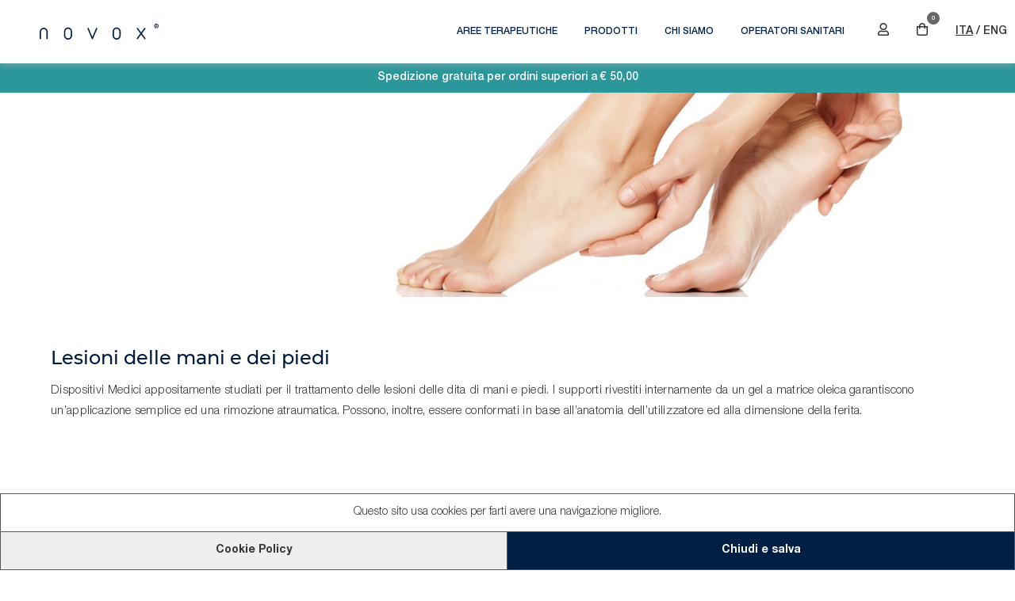

--- FILE ---
content_type: text/html; charset=UTF-8
request_url: https://www.novox.it/shop/category/lesioni-mani-piedi
body_size: 3764
content:
<!DOCTYPE html>
<html xmlns="http://www.w3.org/1999/xhtml">

<head>
    <meta http-equiv="Content-Type" content="text/html; charset=utf-8" />
	
	<base href="/shop/">
	
	<title>Category « Moss</title>
    <meta name="author" content="GRUPPO YEC SRL" />
    <meta name="description" content="Category, Moss" />
    <meta name="keywords"  content="Category, Moss" />
    <meta name="Resource-type" content="Document" />
	<meta name="viewport" content="width=device-width, initial-scale=1, maximum-scale=1">
	
	<link rel="icon" type="image/png" href="public/ico/favicon.png">
	<meta name="msapplication-TileColor" content="#ffffff">
	<meta name="theme-color" content="#ffffff">

	<link href="public/css/style.css" rel="stylesheet" type="text/css" />
	<link href="public/css/style_mobile.css" rel="stylesheet" type="text/css" media="only screen and (min-width: 0px) and (max-width: 859px)" />
    
    <link href="public/css/lightslider.css" rel="stylesheet" type="text/css" />
	<link href="public/css/lightgallery.css" rel="stylesheet" type="text/css" />
    <link href="public/css/alertable.css" rel="stylesheet" type="text/css" />
	
	<link href="public/css/fontawesome.css" rel="stylesheet" type="text/css" />
	<link href="public/css/solid.css" rel="stylesheet" type="text/css" />
	<link href="public/css/regular.css" rel="stylesheet" type="text/css" />
	<link href="public/css/brands.css" rel="stylesheet" type="text/css" />
    
	<script type="text/javascript" src="public/js/jquery.min.js"></script>
	<script type="text/javascript" src="public/js/jquery-ui.min.js"></script>
	<script type="text/javascript" src="public/js/jquery.cookie.js"></script>
    <script type="text/javascript" src="public/js/lightslider.js"></script>
	<script type="text/javascript" src="public/js/lightgallery.js"></script>
    <script type="text/javascript" src="public/js/alertable.js"></script>
	<script type="text/javascript" src="public/js/moment.js"></script>
    
    <script type="text/javascript" src="public/js/main.js"></script>
	<script type="text/javascript" src="public/js/catalogue.js"></script>
	<script type="text/javascript" src="public/js/cart.js"></script>
	<script type="text/javascript" src="public/js/user.js"></script>
	<script type="text/javascript" src="public/js/script.js"></script>
	<script type="text/javascript" src="public/js/pixels.js"></script>

    <style>
    #banner-header {
        width: 100%;
        background-color: #2B979A;
        color: #fff;
        padding: 10px;
        text-align: center;
        box-sizing: border-box;
    }
    </style>

</head>
<body data-lang="ita" data-currency="EUR" data-page="category">
	
	<header>

		<span id="menu_burger" onclick="showMenu()"></span>
		
        <a href="page/home"><div id="logo"><div id="logo_img"></div></div></a>
		
		<div id="menu">
			<ul>
				
<li>
	<a href="page/aree-terapeutiche">Aree terapeutiche</a>
	<ul class="subcategories">				
		<li><a href="category/lesioni-mammella">Lesioni della mammella</a></li>
		<li><a href="category/lesioni-cute">Lesioni della cute</a></li>
		<li><a href="category/lesioni-cavo-orale">Lesioni del cavo orale</a></li>
		<li><a href="category/lesioni-mani-piedi">Lesioni a mani e piedi</a></li>
		<!-- <li><a href="category/infezioni-vaginali">Infezioni vaginali</a></li> -->
	</ul>
</li>
<li>
	<a href="catalogue">Prodotti</a>
</li>
<li>
	<a href="page/chi-siamo">Chi siamo</a>
</li>
<li>
	<a href="/b2b/page/home">Operatori sanitari</a>
</li>			</ul>
		</div>

		<div id="header-buttons">
			<span id="userbutton"><a href="login"><i class="far fa-user"></i></a></span>
			<span id="cartbutton"><a href="cart"><i class="far fa-shopping-bag"></i><span class="number">0</span></a></span>
            <span style='width:auto;cursor:pointer;'>
			 
				<u>ITA</u> / <a onclick="setLanguage('eng')">ENG</a>
							
			</span>
            <!--
			<img onclick="setCurrency('eur')" src="public/img/currencies/euro.png" style="width:25px;" />
            <img onclick="setCurrency('usd')" src="public/img/currencies/usd.png" style="width:25px;" />
			-->
		</div>
    </header>
	
	<div id="space_header"></div>
	
	<main>

    


                

    
                <div id="banner-header">
            Spedizione gratuita per ordini superiori a € 50,00
        </div>
        
	
	<div class="container" id="container"><!-- Global site tag (gtag.js) - Google Analytics -->
<script async src="https://www.googletagmanager.com/gtag/js?id=G-G05QBL777C"></script>
<script>
  window.dataLayer = window.dataLayer || [];
  function gtag(){dataLayer.push(arguments);}
  gtag('js', new Date());
 
  gtag('config', 'G-G05QBL777C');
</script>

<!-- Facebook Pixel Code --> 
<script> 
!function(f,b,e,v,n,t,s) 
{if(f.fbq)return;n=f.fbq=function(){n.callMethod? 
n.callMethod.apply(n,arguments):n.queue.push(arguments)}; 
if(!f._fbq)f._fbq=n;n.push=n;n.loaded=!0;n.version='2.0'; 
n.queue=[];t=b.createElement(e);t.async=!0; 
t.src=v;s=b.getElementsByTagName(e)[0]; 
s.parentNode.insertBefore(t,s)}(window, document,'script', 
'https://connect.facebook.net/en_US/fbevents.js'); 
fbq('init', '251838843601710'); 
fbq('track', 'PageView'); 
</script> 
<noscript><img height="1" width="1" style="display:none" 
src="https://www.facebook.com/tr?id=251838843601710&ev=PageView&noscript=1" 
/></noscript> 
<!-- End Facebook Pixel Code --> 

<meta name="facebook-domain-verification" content="ftx2ld9u46x83nebet710kfo4gjny2" />    <div class='catalogue-header'>
		<img src="/shop/content/uploads/d6b84d261420188e904c42407ac6f7c7" alt="" width="100%" height="auto" />
<p>&nbsp;</p>
<h2>Lesioni delle mani e dei piedi</h2>
<p>Dispositivi Medici appositamente studiati per il trattamento delle lesioni delle dita di mani e piedi. I supporti rivestiti internamente da un gel a matrice oleica garantiscono un&rsquo;applicazione semplice ed una rimozione atraumatica. Possono, inoltre, essere conformati in base all&rsquo;anatomia dell&rsquo;utilizzatore ed alla dimensione della ferita.</p>
	</div>

<div id="catalogue">
			<div class='product-preview'>
			<div class='product-picture'>
				<a href='product/NTS-S'>
																													<img src='../backoffice/app/api/?action=get_resource&raw&id=d03e98705650f1f76b845ad21ccddce0dc5bbda8451787d987e13cdff3e2cdfd'/>
																														<img class='hidden' src='../backoffice/app/api/?action=get_resource&raw&id=f3700d3132a2d3d3aeeb5293cc2b70aa6b744eac84dce259ba63c1b9c8fb5184'/>
															</a>
			</div>
			<div class='product_catalogue_info'>
				<h3 class='title'>NovoX® Touch</h3>
				<!-- <p class='price'> 26</p> -->
				<div class='short-description'><p>Copridito medicato&nbsp;per lesioni delle dita</p></div>
				<br>
				<a href='product/NTS-S'><button class="primary">Scopri di più</button></a>
			</div>
		</div>
			<div class='product-preview'>
			<div class='product-picture'>
				<a href='product/NPKXSb-IT'>
																													<img src='../backoffice/app/api/?action=get_resource&raw&id=608d2241ff5c3b4658f1220833b3ab112c58cdfca9c0e6a6621ec2854f7f3751'/>
																														<img class='hidden' src='../backoffice/app/api/?action=get_resource&raw&id=76738d6cb41326eae5a7e53b37d91a41d21934320b28b985d2fbe3508b4bb227'/>
															</a>
			</div>
			<div class='product_catalogue_info'>
				<h3 class='title'>NovoX® Touch Pocket</h3>
				<!-- <p class='price'> 8.9</p> -->
				<div class='short-description'><p>Copridito medicato per lievi lesioni delle dita</p></div>
				<br>
				<a href='product/NPKXSb-IT'><button class="primary">Scopri di più</button></a>
			</div>
		</div>
	</div><div id="cookie_footer">
    <table>
		<tr><td colspan=2>Questo sito usa cookies per farti avere una navigazione migliore.</td></tr>
		<tr><td class="td_click" colspan=1><a href="page/cookie-policy">Cookie Policy</a></td><td onclick="close_cookie_banner()" class="td_click green" colspan=1>Chiudi e salva</td></tr>
	</table>
</div>	</div>
	</main>
	<footer>
        <div id="footer-newsletter-container">
            <h1>ISCRIVITI ALLA NOSTRA NEWSLETTER</h1>
			<form action="https://novox.us20.list-manage.com/subscribe/post?u=306751706050bb297a1f38f9c&amp;id=22ded9e24b" method="post" id="mc-embedded-subscribe-form" name="mc-embedded-subscribe-form" class="validate" target="_blank" novalidate>
				<div id="newsletter-input-container">
					<input type="text" name="EMAIL" id="mce-EMAIL" placeholder="Indirizzo email" required />
					<button id="newsletter-submit-button">Invia</button>
				</div>
				<div id="newsletter-accept-privacy-policy-container">
					<input type="checkbox" id="newsletter-accept-privacy-policy" /> Ho letto e acconsento all’informativa sulla <a href="page/privacy-policy">Privacy</a>
				</div>

				<div style="position: absolute; left: -5000px;" aria-hidden="true"><input type="text" name="b_306751706050bb297a1f38f9c_22ded9e24b" tabindex="-1" value=""></div>
			</form>
        </div>
		<table>
			<tr>
				<td>
					<span id="logo_footer"></span>
				</td>
				<td>
					<li><a href="https://m.facebook.com/mosswoundcare" target="_blank">Facebook <i class="fab fa-facebook-f"></i></a></li>
					<li><a href="https://www.instagram.com/mosswoundcare/" target="_blank">Instagram <i class="fab fa-instagram"></i></a></li>
				</td>
				<td>
					<li><a href="page/home">Home Page</a></li>
					<li><a href="page/chi-siamo">Chi Siamo</a></li>
					<li><a href="page/contatti">Contatti</a></li>
				</td>
				<td>
					<li><a href="page/aree-terapeutiche">Aree Terapeutiche</a></li>
					<li><a href="catalogue">Prodotti</a></li>
					<li><a href="/b2b/page/home">Operatori Sanitari</a></li>
                    <li><a href="foglietti">IFU</a></li>
				</td>
				<td>
					<li><a href="page/termini-e-conidizioni">Termini e Condizioni</a></li>
					<li><a href="page/condizioni-di-vendita">Condizioni di Vendita</a></li>
					<li><a href="page/cookie-policy">Cookie Policy</a></li>
					<li><a href="page/modulo-di-reso">Modulo di Recesso</a></li>
					<li><a href="page/privacy-policy">Privacy Policy</a></li>
					<br><br>
					<li><span style="font-size: 10px;">Aut. Min. 0084170-23/11/2021-DGDMF-MDS-P</span></li>
				</td>
			</tr>
			<tr>
				<td colspan="5">
					<br><br>
					<center>
						MOSS S.p.A. – Via all’Erno 5, 28040 Lesa (NO) – Tel. 0322 772032 
						<br>© 2022 MOSS S.p.A. – All right reserved – P.IVA / C.F. : 01750530030 – Powered by Gruppo YEC S.r.l.
					</center>
				</td>
			</tr>
		</table>

        <!-- Return to Top -->
        <a href="javascript:" id="return-to-top"><i class="fa fa-arrow-up"></i></a>
	</footer>

</body>
</html>

--- FILE ---
content_type: text/css
request_url: https://www.novox.it/shop/public/css/style.css
body_size: 1513
content:
@CHARSET "ISO-8859-1";

@import "fonts.css";
@import "header.css";
@import "footer.css";
@import "catalogue.css";
@import "product.css";
@import "product_extra.css";
@import "related.css";
@import "cart.css";
@import "user.css";
@import "checkout.css";
@import "static.css";
@import "blog.css";
@import "custom.css";


html, body {
	margin: 0;
	font-family: HelveticaNeue,Arial,Verdana,sans-serif;
	color: #343434;
	transition: all 400ms ease-in-out;
	font-size: 14px;
}
html {
	background-color: #fff;
}
html.active {
	background-color: #000;
}
h1,h2,h3,h4,h5,h6 {
    font-weight: 600;
    margin: 0;
    padding: 0;
    font-family: 'Montserrat', serif;
	color: #001B3D;
}
input, button, textarea, div, a, span {
    outline: medium none;
}
a {
	text-decoration: none;
	transition: all 400ms ease-in-out;
	color: #343434;
	-webkit-backface-visibility: hidden;
}
div, span {
	transition: all 400ms ease-in-out;
    -webkit-backface-visibility: hidden;
}
table {
    border-spacing: 0;
    font-weight: 100;
}
fieldset ,img {
    border: 0;
}
fieldset {
	margin: 0 0 1em 0;
	padding: .5em;
	border: #ddd solid 1px;
	background: #f1f1f3;
    width: 100%;
	box-sizing: border-box;
}
legend {
	color: #666666;
	font-size: 12px;
	font-style: oblique
}
address, caption, cite, code, dfn, em, strong, th, var {
    font-weight: normal;
    font-style: normal;
}
strong {
	font-weight: bold;
}
ol, ul {
    list-style: none;
    margin:0;
    padding:0;
}
caption, th {
	text-align: left;

}
hr {
	border: 0;
	height: 1px;
	background-color: rgba(0,0,0,0.6);
	width: 200px;
	margin: 5px 0 20px;
}
.wrap{
	margin-left: auto;
	margin-right: auto;
	width: 960px;
	position: relative;
}
pre, code {
    overflow: auto;
    max-width: 100%;
}
h1 {
	font-size: 28px;
    line-height: 40px;
    margin-bottom: 10px;
}
h2 {
	font-size: 24px;
}
h3 {
	font-size: 22px;
}
h4 {
	font-size: 20px;
}
h5 {
	font-size: 16px;
	letter-spacing: 2px;
	text-transform: uppercase;
}
p, blockquote{
	font-size: 15px;
	font-weight: 100;
	line-height: 26px;
	-webkit-backface-visibility: hidden;
	letter-spacing: 0.3px;
}
p.small {
	font-size: 13px;
}
button {
	display: inline-block;
	outline: none;
	padding: 10px 24px;
	border-radius: 40px;
	transition: all 0.2s ease-in;
	position: relative;
	overflow: hidden;
	z-index: 2;
	color: #fff;
	cursor: pointer;
	text-transform: uppercase;
	font-family: 'Montserrat', serif;
	font-weight: 600;
	font-size: 15px;
	border: 0px solid #333;
	margin-top: 10px;
}
button:focus { 
	outline: 0 !important; 
}
button.primary {
	background-color: #008392;
	background: linear-gradient(#008392, #00254a);
}
button.secondary {
	background-color: #eee;
	background: linear-gradient(#666, #aaa);
}
input[type="text"], input.text, textarea, input[type="password"] {
	border: 1px solid #555;
	background-color: #fff;
	border-radius: 0px;
	padding: 10px 12px;
	color: rgba(0,0,0,0.8) !important;
	font-family: 'Montserrat', serif;
	font-size: 15px;
	box-sizing: border-box;
	width: 100%;
	max-width: 400px;
}
input[type="text"]:focus, input.text:focus, textarea:focus {
	outline: none;
}
input[type="checkbox"] {
    margin: 5px 2px;
    width: 23px;
}
label {
    margin-top: 0;
    margin-bottom: 3px;
    font-size: 12px;
    line-height: 25px;
    position: relative;
    text-align: left;
    width: auto;
    margin-left: auto;
    margin-right: auto;
    display: block;
}
.container {
	margin: 0;
	box-sizing: border-box;
	min-height: 60vh;
	opacity: 1;
	transition: opacity 400ms ease-in-out;
	overflow: hidden;
}
.container.hide {
	opacity: 0;
}
td.small {
	font-size: 12px;
	padding-top: 10px;
}
main .intro {
	text-align: center;
	margin-bottom: 30px;
	margin-top: 60px;
}
main .container-s {
	width: 80%;
	text-align: left;
	margin: auto;
	z-index: 1;
	padding: 50px 20px;
	box-sizing: border-box;
	max-width: 900px;
}
main .container-s.shadow {
	max-width: 900px;
	/** box-shadow: 0px 0px 10px 0px rgba(176,176,176,0.8); **/
}
a.right {
	text-align: right;
	float: right;
	font-size: 11px;
	text-transform: uppercase;
	color: #aaa;
}
.onlymobile {
	display: none;
}
nav {
	text-align: center;
}
nav li {
	display: inline-block;
	padding: 5px 30px;
}
nav li a {
	font-size: 12px;
	line-height: 50px;
	color: #242424;
	text-transform: uppercase;
	font-weight: 300;
	letter-spacing: 2px;
}
nav li a.active {
	font-weight: 600;
	border-bottom: 1px solid #747470;
}



/* return to top arrow */
#return-to-top {
    position: fixed;
    bottom: 20px;
    right: 20px;
    background: rgb(255, 255, 255);
    background: rgba(255, 255, 255, 0.3);
    width: 50px;
    height: 50px;
    display: block;
    text-decoration: none;
    -webkit-border-radius: 35px;
    -moz-border-radius: 35px;
    border-radius: 35px;
    display: none;
    -webkit-transition: all 0.3s linear;
    -moz-transition: all 0.3s ease;
    -ms-transition: all 0.3s ease;
    -o-transition: all 0.3s ease;
    transition: all 0.3s ease;
}
#return-to-top i {
    color: #fff;
    margin: 0;
    position: relative;
    left: 0px;
    top: 13px;
    font-size: 19px;
    -webkit-transition: all 0.3s ease;
    -moz-transition: all 0.3s ease;
    -ms-transition: all 0.3s ease;
    -o-transition: all 0.3s ease;
    transition: all 0.3s ease;
    color:rgba(0, 31, 69, 0.6);
}
#return-to-top:hover {
    background: rgba(255, 255, 255, 0.9);
}
#return-to-top:hover i {
    color: #001f45;
    top: 5px;
}



#scrool-down {
    position: absolute;
    bottom: 20px;
    right: 20px;
    left: 20px;
    margin: auto;
    background: rgb(255, 255, 255);
    background: rgba(255, 255, 255, 0.3);
    width: 50px;
    height: 50px;
    display: block;
    text-decoration: none;
    -webkit-border-radius: 35px;
    -moz-border-radius: 35px;
    border-radius: 35px;
    -webkit-transition: all 0.3s linear;
    -moz-transition: all 0.3s ease;
    -ms-transition: all 0.3s ease;
    -o-transition: all 0.3s ease;
    transition: all 0.3s ease;
    cursor: pointer;
    text-align: center;
}

#scrool-down i {
    color: #fff;
    margin: 0;
    position: relative;
    left: 0px;
    top: 13px;
    font-size: 19px;
    -webkit-transition: all 0.3s ease;
    -moz-transition: all 0.3s ease;
    -ms-transition: all 0.3s ease;
    -o-transition: all 0.3s ease;
    transition: all 0.3s ease;
    color:rgba(0, 31, 69, 0.6);
}
#scrool-down:hover {
    background: rgba(255, 255, 255, 0.9);
}
#scrool-down:hover i {
    color: #001f45;
    top: 18px;
}

--- FILE ---
content_type: text/css
request_url: https://www.novox.it/shop/public/css/alertable.css
body_size: 264
content:
/* Modal */
.alertable {
  position: fixed;
  z-index: 9999;
  top: 50%;
  left: 50%;
  width: 340px;
  background: #fff;
  border-radius: 0px;
  padding: 20px;
  margin: 0 auto;
  text-align: center;
  border: 0px solid #000;
  box-shadow: 0px 0px 10px 0px rgba(176,176,176,0.8);
  transform: translateY(-50%) translateX(-50%);
  max-width: 80%;
}

/* Overlay */
.alertable-overlay {
  position: fixed;
  z-index: 9998;
  top: 0;
  right: 0;
  bottom: 0;
  left: 0;
  background: rgba(0, 0, 0, .3);
}

/* Message */
.alertable-message {
  margin-bottom: 20px;
  font-size: 16px;
  font-weight: 100;
  line-height: 24px;
}

/* Prompt */
.alertable-prompt {
  margin-bottom: 20px;
}

.alertable-ok {
  background: #001f45;
  margin: 4px;
}

.alertable-cancel {
  background: #aaa;
  margin: 4px;
}

--- FILE ---
content_type: text/css
request_url: https://www.novox.it/shop/public/css/header.css
body_size: 670
content:
header {
	position: fixed;
	left: 0;
	right: 0;
	top: 0;
	z-index: 999;
	height: 80px;
	margin: auto;
	background: #fff;
	box-shadow: 0px 0px 10px 0px rgba(176,176,176,0.8);
}
#space_header {
    margin-top: 80px;
}
header #logo {
	margin-left: 0;
	padding: 0;
	background-size: cover;
	position: relative;
	overflow: hidden;
	height: 80px;
	width: 400px;
	z-index: 9;
}

header #logo #logo_img {
	background-image: url(../img/logo_blu.svg);
	background-size: 150px;
	background-repeat: no-repeat;
	background-position: center;
	width: 250px;
	height: 80px;
	text-align: center;
	text-transform: uppercase;
}

#menu {
	text-align: right;
	position: absolute;
	top: 0;
	right: 0;
	height: 80px;
	left: 0;
	padding-right: 200px;
}
#menu li {
	display: inline-block;
	padding: 0px 15px;
	line-height: 80px;
}
#menu li a {
	font-size: 12px;
	line-height: 50px;
	color: #032146;
	text-transform: uppercase;
	font-weight: 400;
	position: relative;
}
#menu li a:after {
	display: block;
	content: "";
	width: 0;
	height: 1px;
	background-color: #032146;
	background-size: cover;
	background-repeat: no-repeat;
	background-position: center bottom;
	position: absolute;
	bottom: -4px;
	transition: width .5s ease;
}
#menu li:hover a:after, #menu li a.active:after {
	width: 100%;
}
#menu li a.active {
	font-weight: 600;
}
header #header-buttons {
	position: absolute;
	line-height: 80px;
	top: 0;
	right: 0;
}
header #header-buttons span {
	display: inline-block;
	margin: 0 10px;
	width: 25px;
}
header #header-buttons span i {
	font-size: 16px;
	line-height: 50px;
}
header #header-buttons span img {
    display: inline-block;
    vertical-align: middle;
	cursor: pointer;
}
#cartbutton {
	position: relative;
}
#cartbutton span.number {
	color: #fff;
	font-size: 8px;
	display: block;
	width: 16px;
	height: 16px;
	background-color: rgba(0,0,0,0.6);
	border-radius: 50%;
	line-height: 16px;
	text-align: center;
	position: absolute;
	top: 15px;
	left: 3px;
}
ul.subcategories {
	border: 1px solid #eee;
	position: absolute;
	left: 0;
	right: 0;
	top: 80px;
	overflow: hidden;
	text-align: center;
	background-color: white;
	visibility: hidden;
	opacity: 0;
	transition: top 500ms ease-in, opacity 300ms ease-in, visibility 300ms ease-in;
	z-index: 2;
	padding: 0;
	margin: 0;
	line-height: 60px;
	background-color: #f9f9f9;
}
#menu li ul.subcategories li {
	padding: 0 4px;
	text-transform: uppercase;
	line-height: 12px;
	display: inline-block;
	margin: 0 20px;
}
#menu li ul.subcategories li a:after {
	display: none;
}
ul.subcategories li a {
	line-height: 10px;
}
ul.subcategories li a.active{
	border-bottom: 1px solid;
	font-weight: 700;
}
#menu ul li:hover ul.subcategories {
	opacity: 1;
	visibility: visible;
}
.menu_content ul:hover {
	overflow: visible;
}

--- FILE ---
content_type: text/css
request_url: https://www.novox.it/shop/public/css/footer.css
body_size: 690
content:
footer {
	text-align: center;
	padding: 0px 0px 40px;
	font-weight: 100;
	font-size: 13px;
	margin: auto;
	background-color: #001f45;
	color: #fff;
	position: relative;
}
footer:before {
    content: "";
    display: block;
    height: 13vw;
    background-color: white;
    background-image: url(../img/prodotto_top_TOUCHpocket.svg);
    background-size: 100% auto;
    background-position: bottom;
    width: 100%;
    margin-bottom: 40px;
    background-repeat: no-repeat;
}

#footer-newsletter-container{
    padding: 0 50px 80px 50px;
    text-align: center;
    color: white;
    position:relative;
}
    #footer-newsletter-container h1{
        color: white;
        font-size: 1.7rem;
    }
    #footer-newsletter-container #newsletter-input-container{
        text-align: center;
        position: relative;
        width: 70%;
        max-width: 600px;
        margin: auto;
    }
        #footer-newsletter-container input{
            border-radius: 20px;
            width: 100%;
            max-width: 100%;
            margin:0;
        }
        #footer-newsletter-container #newsletter-submit-button{
            border-radius: 20px;
            background-color: #001f45;
            color: #fff;
            position: absolute;
            top: 1px;
            right: 3px;
            font-size: 12px;
            margin: 0;
        }
            #footer-newsletter-container button#newsletter-submit-button{
                margin:2px 0;
            }
    #footer-newsletter-container #newsletter-accept-privacy-policy-container{
        text-align: center;
        margin-top: 15px;
    }
        #footer-newsletter-container #newsletter-accept-privacy-policy-container input{
            max-width:20px;
        }

footer table {
	table-layout: fixed !important;
	width: 100%;
}
footer table td {    
    padding: 0 40px;
	vertical-align: top;
	text-align: left;
}
footer li {
	list-style-type: none;
	font-size: 13px;
	line-height: 25px;
	color: #fff;
	letter-spacing: 0.3px;
}
footer a {
	color: #fff;
	font-weight: 500;
}

#cookie_footer {
	position: fixed;
	bottom: 0;
	left: 0;
	right: 0;
	background-color: #fff;
	z-index: 3;
	transition: all 400ms ease-in-out;
}
#cookie_footer.hide {
	transform: translateY(400px);
}
#cookie_footer table {
	width: 100%;
	table-layout: fixed;
	border-collapse: collapse;
}
#cookie_footer table td {
	text-align: center;
	padding: 15px 0;
	border: 1px solid #555;
}
#cookie_footer table td.td_click {
	cursor: pointer;
	font-weight: bold;
	background-color: #eee;
}
#cookie_footer table td.green {
	background-color: #001f45;
	color: #fff;
}
footer #logo_footer {
	background-image: url(../img/logo.svg);
	background-size: 500px;
	background-repeat: no-repeat;
	background-position: center;
	width: 250px;
	height: 32px;
	text-align: center;
	text-transform: uppercase;
	display: block;
}

--- FILE ---
content_type: text/css
request_url: https://www.novox.it/shop/public/css/catalogue.css
body_size: 456
content:
.catalogue-header {
	text-align: left;
	margin: 0;
	padding: 0;
	width: 100%;
}
.catalogue-header p, .catalogue-header h1, .catalogue-header h2, .catalogue-header h3 {
	max-width: 90%;
	margin-left: auto;
	margin-right: auto;
}
div#catalogue {
	margin: auto;
	width: 90%;
	max-width: 1800px;
	text-align: center;
	padding: 40px 0;
}

div#catalogue {
	grid-template-columns: 33.33% 33.33% 33.33%;
	grid-template-rows: auto auto auto;
	column-gap: 0;
	row-gap: 0;
	display: grid;
	align-items: start;
}

@media only screen and (max-width: 900px) {
	div#catalogue {
		grid-template-columns: 50% 50%;
		grid-template-rows: auto auto;
		column-gap: 0;
		row-gap: 0;
		display: grid;
	}
}

@media only screen and (max-width: 450px) {
	div#catalogue {
		grid-template-columns: 100%;
		grid-template-rows: auto;
		column-gap: 0px;
		row-gap: 0;
		display: grid;
	}
}

div.product-preview {
	box-sizing: border-box;
	padding: 60px 30px;
	width: 100%;
	display: inline-block;
	overflow: hidden;
}
div.product-picture {
	width: 100%;
	text-align: center;
	position: relative;
	overflow: hidden;
}
div.product-picture img {
	width: 100%;
}
div.product-picture img.hidden {
	width: 100%;
	position: absolute;
	top: 0;
	left: 0;
	right: 0;
	bottom: 0;
	object-fit: contain;
	display: none;
}
div.product-picture:hover img.hidden  {
	display: block;
}
tr.product-preview h5 {
	text-transform: uppercase;
	font-size: 2vh;
	letter-spacing: 2px;
}
div.product-preview p.price {
	font-size: 11px;
	text-align: center;
	line-height: 26px;
	margin: 0;
	padding: 0;
}
div.product_catalogue_info {
	text-align: center;
	margin-top: 20px;
	min-height: 90px;
}
.product_catalogue_info button {
    padding: 9px 15px;
    font-size: 13px;
}
#preorder input {
	display: none;
}
#preorder.active input {
	display: block;
}

--- FILE ---
content_type: text/css
request_url: https://www.novox.it/shop/public/css/product.css
body_size: 568
content:
table.product {
	width: 100%;
	margin: 50px auto;
	table-layout: fixed;
}
table.product td.pictures img {
	max-width: 100%;
}
table.product td:nth-child(2) {
	padding: 30px 5% 30px 60px;
	text-align: justify;
}
table.product h1 {
	font-size: 30px;
	color: #032146;
}
table.product h4 {
	font-size: 18px;
	text-transform: uppercase;
}
table.product p, .product_extra p {
	font-size: 16px;
}
table.product span.price {
	font-size: 30px;
	letter-spacing: 1px;
	color: #032146;
	line-height: 35px;
	font-weight: 600;
	display: block;
	margin-top: 35px;
    clear: both;
}
table.product h6 {
	font-size: 12px;
	text-transform: uppercase;
	letter-spacing: 2px;
	color: #777;
}
.select-variants{
    float:left;
    margin:0 30px 30px 0;
}
.choose-size{    
    display: flex;
    margin: 6px 0;
    min-width: 90px;
}
.detail {
	padding: 10px 0;
	overflow: hidden;
	width: auto;
	margin-bottom: 10px;
}
.detail span {
	display: inline-block;
	text-transform: uppercase;
	cursor: pointer;
}
.detail span.size {
	width: auto;
	height: 42px;
	border: 1px solid #333;
	margin-right: 6px;
	font-size: 11px;
	line-height: 40px;
	text-align: center;
	box-sizing: border-box;
	padding: 0 5px;
	min-width: 40px;
}
.detail span.size:hover, .detail span.size.active {
	background-color: #222;
	color: #fff;
}
.detail span.color {
	width: auto;
	height: 42px;
	position: relative;
	margin-right: 6px;
	opacity: 1;
	display: table;
	margin-bottom: 3px;
	line-height: 40px;
	overflow: hidden;
}
.detail span.color.active .color--square {
	border: 1px solid #000;
	outline: 2px solid #fff;
	box-shadow:inset 0 0 0 2px #fff;
}
.detail span.color span.color--square {
	display: table-cell;
	width: 42px;
	height: 42px;
	font-size: 11px;
	line-height: 25px;
	text-align: center;
	border: 1px solid #ccc;
	box-sizing: border-box;
}
.detail span.color span.color--text {
	display: table-cell;
	font-size: 10px;
	text-align: center;
	padding-left: 5px;
}
td.pictures {
	position: relative;
	padding: 5%;
}
span.sku {
	display: block;
	color: #ccc;
	font-size: 12px;
	line-height: 30px;
}
.product_actions {
	margin-top: 30px;
}
.product_actions .qty-input {
	margin-left: 0;
	margin-bottom: 15px;
}
.product_actions .add-to-cart-info {
	font-size: 12px;
	line-height: 14px;
	margin-top: 25px;
}

--- FILE ---
content_type: text/css
request_url: https://www.novox.it/shop/public/css/product_extra.css
body_size: 1113
content:
.product_extra li{
	font-size: 16px;
	font-weight: 100;
	line-height: 26px;
	-webkit-backface-visibility: hidden;
	letter-spacing: 0.3px;
}
table.product_extra {
	width: 100%;
	margin: 50px auto;
	table-layout: fixed;
}
#destinazione-modalita {
	background: linear-gradient(180deg, #011f45 200px, #00254a 35%, #008996 65%, #008996 50px);
	width: 100%;
	color: #fff;
	margin-top: 40px;
	padding: 0;
	box-sizing: border-box;
	position: relative;
}
#destinazione-modalita table {
	width: 95%;
	table-layout: fixed;
	color: #fff;
	border-collapse: collapse;
	max-width: 1300px;
	margin: auto;
}
#destinazione-modalita th {
	font-size: 18px;
	padding: 20px;
	text-align: center;
	opacity: 0.5;
	border: 1px solid #eee;
	cursor: pointer;
	text-transform: uppercase;
	font-weight: 600;
}
#destinazione-modalita th.active {
	opacity: 1;
	border-bottom: 0;
}
#destinazione-modalita td {
	padding: 35px 7%;
	border: 1px solid #eee;
	border-top: 0;
	font-size: 16px;
	line-height: 26px;
	display: table-cell !important;
}
#destinazione-modalita:before {
	content: "";
	display: block;
	height: 13vw;
	background-color: white;
	background-image: url(../img/prodotto_top_TOUCHpocket.svg);
	background-size: 100% auto;
	background-position: bottom;
	width: 100%;
	margin-bottom: 40px;
	background-repeat: no-repeat;
}
#destinazione-modalita:after {
	content: "";
	display: block;
	height: 13vw;
	background-color: white;
	background-image: url(../img/prodotto_bottom_TOUCHpocket.svg);
	background-size: 100% auto;
	background-position: top;
	width: 100%;
	margin-top: 40px;
	background-repeat: no-repeat;
}
#vantaggi {
	margin-top: 40px;
	padding: 40px;
	line-height: 26px;
}
#vantaggi h3 {
	color: #032146;
	text-transform: uppercase;
}
#vantaggi .two-col {
	column-count: 2;
	max-width: 1000px;
	margin: 30px auto 0;
}
#vantaggi .two-col ul li {
	list-style: none;
	background-image: url(../img/li-list.svg);
	background-size: 33px;
	background-position: left 16px;
	background-repeat: no-repeat;
	padding-left: 40px;
	padding-top: 10px;
	padding-bottom: 10px;
	font-size: 15px;
	margin-left: 35px;
}
#domande {
	margin-top: 40px;
	padding: 40px;
	line-height: 26px;
	background-color: #f9f9f9;
}
#domande h3 {
	text-transform: uppercase;
}
#domande .two-col {
	max-width: 800px;
	margin: 30px auto 15px;
	vertical-align: top;
}
#domande .domanda-risposta {
	box-shadow: 0px 0px 10px 0px rgb(206 206 206 / 30%);
	background-color: #fff;
	margin-bottom: 25px;
	padding: 20px 40px 20px 20px;
	position: relative;
	display: block;
	break-inside: avoid-column;
	font-size: 15px;
}
#domande .domanda-risposta span.domanda {
	color: #032146;
	font-weight: 600;
}
#domande .domanda-risposta .risposta {
	display: none;
}
#domande .domanda-risposta.open .risposta {
	display: block;
	margin-top: 10px;
}
#domande .domanda-risposta .vedirisposta {
	position: absolute;
	right: 15px;
	top: 0;
	bottom: 0;
	display: flex;
	justify-content: center;
	align-items: center;
	cursor: pointer;
}
#domande .domanda-risposta.open .vedirisposta i:before {
	content: "\f068";
}
#domande p#disclaimer {
	max-width: 800px;
	font-size: 11px;
	line-height: 18px;
	margin-top: 30px;
}
table.product_related {
	width: 100%;
	margin: 50px auto;
	table-layout: fixed;
}
table.product_related td {
	padding: 20px;
	position: relative;
}
select#variants {
	padding: 5px;
}



.product_extra #destinazione-logo {
    content: '';
    display: block;
    position: absolute;
    top: 10vw;
    height: 40px;
    background-color: transparent;
    right: 2.5%;
    left: 2.5%;
    background-size: contain;
    background-repeat: no-repeat;
    background-position: center right;
    max-width: 1300px;
    width: auto;
    margin: auto;
}

.product_extra[data-sku='NS005S'] #destinazione-logo {
    background-image: url(../img/novox+.png);
}
.product_extra[data-sku='NTS-S'] #destinazione-logo {
    background-image: url(../img/novox+touch.png);
}
.product_extra[data-sku='NPKXSb-IT'] #destinazione-logo {
    background-image: url(../img/novox+touch+pocket.png);
}
.product_extra[data-sku='NBE4,5X8S'] #destinazione-logo {
    background-image: url(../img/novox+roll.png);
}
.product_extra[data-sku='NPT-2010S'] #destinazione-logo {
    background-image: url(../img/novox+patch.png);
}
.product_extra[data-sku='NDS001S'] #destinazione-logo {
    background-image: url(../img/novox+drop.png);
}
.product_extra[data-sku='NCP-S'] #destinazione-logo {
    background-image: url(../img/novox+cup.png);
}
.product_extra[data-sku='NMI'] #destinazione-logo {
    background-image: url(../img/novox+cup+mini.png);
}
.product_extra[data-sku='NMI-F'] #destinazione-logo {
    background-image: url(../img/novox+cup+mini+pin.png);
}

@media only screen and (max-width: 600px) {
	.product_extra #destinazione-logo {
		content: '';
		display: block;
		position: static;
		height: 40px;
		width: auto;
		margin: auto;
		margin-bottom: 35px;
		background-position: center right 15px;
	}
  }

--- FILE ---
content_type: text/css
request_url: https://www.novox.it/shop/public/css/related.css
body_size: 235
content:
div#related_products {
	margin: 60px auto 40px;
	width: 100%;
	text-align: center;
}
div#related_products ul {
	margin: auto;
}
div.related-preview {
	box-sizing: border-box;
	padding: 60px 30px;
	width: 100%;
	display: block;
	overflow: hidden;
	margin: auto;
}
div.related-picture {
	width: 100%;
	text-align: center;
	overflow: hidden;
}
div.related-picture img {
	width: 300px;
	max-width: 100%;
	transition: all 400ms ease-in-out;
}
tr.related-preview h5 {
	text-transform: uppercase;
	font-size: 2vh;
	letter-spacing: 2px;
}
div.related-preview p.price {
	font-size: 11px;
	text-align: center;
	line-height: 26px;
	margin: 0;
	padding: 0;
}
div.related_info {
	text-align: center;
	margin-top: 20px;
	min-height: 70px;
}
div.related-preview:hover img {
	transform: scale(1.1);
}

--- FILE ---
content_type: text/css
request_url: https://www.novox.it/shop/public/css/cart.css
body_size: 516
content:
table#cart {
	width: 90%;
	margin: 70px auto 50px;
	max-width: 1200px;
}

table#cart td {
	vertical-align: top;
	padding: 10px;
}

table#cart-rows {
	width: 100%;
}

table#cart-rows img {
	width: 150px;
}

table#cart-rows tr td {
	border: 0px;
	padding: 15px;
	vertical-align: middle;
	text-align: center;
}

table#cart-rows thead tr td {
	font-size: 14px;
	text-transform: uppercase;
	padding: 0;
	line-height: 40px;
	border-bottom: 1px solid #ccc;
	color: #001B3D;
	font-weight: 300;
	text-align: center;
}

@media screen and (max-width: 600px) {
    table#cart-rows thead {
        display: none;
    }
}

table#cart-rows .price {
	line-height: 28px;
	color: #777;
}

span.empty-cart {
    margin-top: 50px;
    display: block;
    cursor: pointer;
}

span.qty-remove {
    float: left;
    padding-top: 12px;
    cursor: pointer;
}

span.qty-input {
	border: 1px solid #ccc;
	display: block;
	overflow: hidden;
	width: 130px;
	text-align: center;
	line-height: 40px;
	font-size: 15px;
	margin: auto;
}

span.qty-input span.qty-minus, span.qty-input span.qty-plus {
	display: block;
	width: 40px;
	height: 40px;
	text-align: center;
	background-color: #eee;
	line-height: 40px;
	cursor: pointer;
	font-size: 12px;
}

span.qty-input span.qty-minus {
	float: left;
	border-right: 1px solid #ccc;
}

span.qty-input span.qty-plus {
	float: right;
	border-left: 1px solid #ccc;
}

#order-summary {
	border: 1px solid #eee;
	padding: 30px 30px 70px 30px;
	box-sizing: border-box;
	width: 300px;
	position: relative;
	margin: 40px auto;
	box-shadow: 0px 0px 10px 0px rgba(176, 176, 176, 0.3);
}

#order-summary h3 {
	border-bottom: 1px solid #333;
	padding-bottom: 20px;
}

#order-summary p {
	font-size: 17px;
	font-weight: 300;
}

#order-summary p.add-to-cart-info{
	line-height: 12px;
	font-size:11px;
}

#order-summary p span#total-order {
	float: right;
}

#order-summary-button {
	color: #fff;
	background-color: #001B3D;
	position: absolute;
	bottom: 0;
	left: 0;
	right: 0;
	line-height: 50px;
	text-align: center;
	font-weight: 600;
	margin: 0;
	padding: 0;
	font-size: 16px;
}

--- FILE ---
content_type: text/css
request_url: https://www.novox.it/shop/public/css/user.css
body_size: 354
content:
table.user_form {
    width: 100%;
    max-width: 1280px;
    margin-top: 20px;
    table-layout: fixed;
}
table.user_form input[type=text] {
    width: 100% !important;
    max-width: 100%;
}
table.user_form select {
    height: 40px;
    width: 100%;
}
table.user_form td {
    padding: 15px 10px;
    font-size: 13px;
}
table#user-area td {
    padding: 10px;
}
table#user-area ul li {
    list-style-type: square;
    line-height: 40px;
}
table#user_orders {
    width: 100%;
    table-layout: fixed;
    text-align: center;
}
table#user_orders thead td {
    background-color: #000;
    color: #fff;
    padding: 7px;
    text-transform: uppercase;
    font-size: 12px;
}
table#user_orders tbody td {
    padding: 12px;
	word-wrap: break-word;
}



/* login */
#login-left-container{
    background-color: #ffffff;
    width:50%;
    display: inline;
    float: left;
    height: 100%;
    min-height: 63vh;
}
#login-left-inner-container{
    width:50%;
    margin:10vh auto; 
    text-align: center;
}
#login-left-inner-container h1{
    color:#001f45;
}
#login-left-inner-container input{
    width:90%;
    max-width:90%;
}
#login-left-inner-container p{
    position: relative;
}
#login-show-password-container{
    position: absolute;
    top: 10px;
    right: 35px;
}

#login-right-container{
    background-color: #001f45;
    width:50%;
    display: inline;
    float: left;
    height: 100%;
    min-height: 63vh;
}
#login-right-inner-container{
    width:50%;
    margin:10vh auto; 
    text-align: center;
    color:#fff;
}
#login-right-inner-container h1{
    color:#fff;
}

--- FILE ---
content_type: text/css
request_url: https://www.novox.it/shop/public/css/checkout.css
body_size: 655
content:
.breadcrumb {
	margin-bottom: 80px;
	margin-left: 10px;
	margin-top: 20px;
}

.breadcrumb .breadcrumb-item {
	display: inline-block;
	padding-right: 10px;
	color: #888;
}

.breadcrumb .breadcrumb-item.active {
	color: #001B3D;
}

.breadcrumb .breadcrumb-item:after {
	content: "/";
	padding-left: 10px;
}

.breadcrumb .breadcrumb-item a {
	color: #888;
}

.breadcrumb .breadcrumb-item.active a {
	color: #001B3D;
}

table#checkout {
	width: 100%;
	margin: 0px auto;
	table-layout: fixed;
}

table#checkout td {
	vertical-align: top;
	padding: 15px;
}

td#checkout-recap {
	background-color: #eee;
	padding: 5% !important;
}

td#checkout-recap hr {
	width: 100%;
	margin-top: 30px;
	margin-bottom: 30px;
}

td#checkout-recap p span.price {
	float: right;
	font-weight: 500;
}

#discount-widget {
	text-align: left;
	margin-top: 40px;
	margin-bottom: 60px;
}

#discount-widget input {
	border: 1px solid #444;
	width: 220px;
	background: #fff !important;
}

#discount-widget button {
	border: 1px solid #444;
	width: 220px;
	background: #999 !important;
	color: #333;
	border-radius: 0;
}



.checkout-step{
    margin:30px 30px 0 30px;
}

#shipping-methods-container{
    margin:30px 0;
    display: inline-block;
}
.shipping-method-container{
    width: 100%;
    padding: 20px 10px 10px 10px;
    border: 1px solid #000;
    box-sizing: border-box;
    max-width: 400px;
    float: left;
    margin:20px;
    cursor: pointer;
}
    
    .shipping-method-container .shipping-method-container-radio{
        display: inline;
        float: left;
        padding: 5px 10px 0 0;
        width: 15%;
    }
    .shipping-method-container .shipping-method-container-details{
        display: inline;
        float: left;
        width: 80%;
    }
        .shipping-method-container .shipping-method-container-details h2{
            display:inline;
        }
        .shipping-method-container .shipping-method-container-details span{
            display:inline;
            float: right;
            font-size: 20px;
            font-weight: bold;
        }
        .shipping-method-container .shipping-method-container-details p{
            display:block;
        }


.radio-choose-container{
    width: 100%;
    overflow: hidden;
}
    .radio-choose-element{
        margin: 20px;
        display: inline;
        float: left;
    }

    .radio-choose-element input[type="radio"] {
        display: none;
    }
    
    .radio-choose-element label {
        display: inline-block;
        background-color: #ddd;
        padding: 4px 11px;
        font-family: Arial;
        font-size: 16px;
        cursor: pointer;
        margin-top: 0px;
    }
    
        .radio-choose-element input[type="radio"]:checked+label {
            background-color: #001B3D;
            color:#fff;
        }



table#checkout td.hide{
    display: none !important;
}

.confirmPrivacyPolicyContainer .error, .confirmPrivacyPolicyContainer .error a{
    color:red;
}

button.disabled{
    cursor:unset;
    opacity:0.5;
}

--- FILE ---
content_type: text/css
request_url: https://www.novox.it/shop/public/css/static.css
body_size: 1011
content:
.slide {
	padding: 80px 6%;
	position: relative;
}

.slide.cover {
    height: 390px;
	padding: 0px 6%;
	display: flex;
	flex-direction: column;
	align-content: center;
	justify-content: center;
	background-color: #ddd;
	background-size: cover;
	background-position: center;
	background-repeat: no-repeat;
	background-image: url(../img/main-home.jpg);
}
    .cover-content{
        width: 1300px;
        table-layout: fixed;
        max-width: 95%;
        margin: auto;
    }
    #homepage-cover{
        min-height: 90vh;
        min-height: calc(100vh - 80px);
    }


#area-terapeutica-container{
    padding-bottom: 0;
}
    #area-terapeutica-container h1{
        text-align: center;
    }
    #area-terapeutica-container img{
        width:60px;
        padding:50px 20px;
        transition: transform .5s ease;
    }
    #area-terapeutica-container img:hover{
        transform: scale(1.15);
    }


#spot-video-container{
    /* width: 1300px; */
    table-layout: fixed;
    /* max-width: 95%;
    margin: auto; */
}

#chisiamo-cover {
	background-image: url(../img/chiSiamo.jpg);
}

#ricercaesviluppo-cover {
	background-image: url(../img/ricercaesviluppo.png);
}

.slide.gray {
	background-color: #eee;
}

.slide table {
	width: 1300px;
	table-layout: fixed;
	max-width: 95%;
	margin: auto;
}

.slide table.left td.text {
	padding-right: 6%;
}

.slide table.right td.text {
	padding-left: 6%;
}

.slide td.text {
	padding: 0 0;
	width: auto;
}

.slide table td img, .slide table td video {
    width: 100%;
    height: auto !important;
}

.slide td.text p {
    max-width: 650px;
}
.moss-img {
	width: 60% !important;
}
.homepage-preview-image{
    cursor: pointer;
    transition: transform .5s ease;
}
.homepage-preview-image:hover {
  transform: scale(1.05);
}


#slide-aree-terapeutiche {
	text-align: center;
}
#container-aree-t {
	width: 1200px;
	height: 50vh;
	margin: auto;
	display: table;
	max-width: 100%;
}
#container-aree-t .item-aree-t {
	width: 25%;
	position: relative;
	display: table-cell;
	overflow: hidden;
	transition: all 500ms ease-in-out;
}
#container-aree-t .item-aree-t img {
	width: 100%;
	position: absolute;
	top: 0;
	left: 0;
	right: 0;
	bottom: 0;
	height: 100%;
	object-fit: cover;
	object-position: center;
	transition: all 0.4s ease-in;
}
#container-aree-t .item-aree-t span {
	width: 100%;
	position: absolute;
	top: 0;
	left: 0;
	right: 0;
	bottom: 0;
	height: 100%;
	margin: auto;
	display: flex;
	text-align: center;
	justify-content: center;
	align-items: center;
	color: #fff;
	text-transform: uppercase;
	font-size: 18px;
}
#container-aree-t:hover .item-aree-t {
	width: 22%;
}
#container-aree-t .item-aree-t:hover {
	width: 34%;
}
#container-aree-t .item-aree-t:hover img {
	transform: scale(1.1);
}
@media only screen and (max-width: 690px) {
	#container-aree-t {
		width: 96%;
		height: auto;
		margin: auto;
		display: block;
	}
	#container-aree-t  .item-aree-t {
		width: 100%;
		display: block;
		position: relative;
		height: 20vh;
	}
	#container-aree-t:hover .item-aree-t {
		width: 100%;
	}
	#container-aree-t .item-aree-t:hover {
		width: 100%;
	}
	#container-aree-t .item-aree-t:hover img {
		transform: scale(1.2);
	}
}

#page-standard {

}

#page-standard p, #page-standard li {
    font-size: 15px;
    font-weight: 100;
    line-height: 26px;
    -webkit-backface-visibility: hidden;
    letter-spacing: 0.3px;
}

#page-standard ol {
	margin-left: 30px;
}


.slide#contatti {
	background-position: center;
	background-size: cover;
	background-repeat: no-repeat;
	min-height: 80vh;
	padding: 0 5%;
	text-align: center;
	color: #333;
	padding-top: 30px;
	box-sizing: border-box;
    background-color: #fff;
}

.slide#contatti button, .slide#contatti input[type=text] {
	width: 400px;
	max-width: 100%;
	margin-bottom: 10px;
}

.slide#return {
	background-position: center;
	background-size: cover;
	background-repeat: no-repeat;
	min-height: 80vh;
	padding: 0 5%;
	text-align: center;
	color: #333;
	padding-top: 30px;
	box-sizing: border-box;
    background-color: #fff;
}

.slide#return form {
	width: 90%;
	max-width: 600px;
	margin: auto;
}

.slide#return label {
	margin-top: 10px;
	font-weight: 500;
}

.slide#return button, .slide#return input[type=text], .slide#return input[type=date], .slide#return textarea {
	width: 100%;
	max-width: 100%;
	margin-bottom: 10px;
	padding: 8px;
	box-sizing: border-box;
}

--- FILE ---
content_type: text/css
request_url: https://www.novox.it/shop/public/css/blog.css
body_size: 586
content:
table.entry {
	width: 100%;
	text-align: left;
	overflow: hidden;
	border: 1px solid #eee;
	box-sizing: border-box;
	margin-bottom: 5px;
	margin-top: 5px;
	min-width: 310px;
}
    table.entry img{
        opacity:0.8;
    }
        table.entry:hover img{
            opacity:1;
        }
        table.entry:hover a{
            text-decoration: underline;
        }

table.entry thead td {
	font-size: 0;
	padding: 0;
	vertical-align: top;
}

table.entry thead td img {
	margin: 0;
	padding: 0;
	border: 0;
	width: 100%;
}

table.entry tbody td {
	padding: 10px;
}

table.entry h3 {
	margin: 0;
	font-size: 20px;
	line-height: 30px;
}

table.entry h3 a {
	color: #001B3D;
	font-weight: 500;
}

table.entry_open {
	width: 100%;
	min-width: auto;
}

table.entry_open thead td img {
	width: 100%;
	height: 380px;
	object-fit: contain;
}

table.entry_open a {
	max-width: 100%;
	word-break: break-all;
	
}

table.entry_open tbody {
	background-color: #eee;
}

table.entry_open tbody td {
	padding: 0px 6%;
	background-color: #eee;
	color: #001B3D;
}

table.entry_open .content {
	padding-bottom: 70px;
	max-width: 1000px;
	margin: auto;
}

table.entry_open h1 {
	margin: 40px 0;
	font-weight: 500;
}

p.date {
	color: #6ebfb9;
	font-weight: 600;
	font-size: 14px;
	font-family: Montserrat;
	margin-top: 10px;
}

.tags {
	overflow: hidden;
}

.tags span {
	padding: 4px 0;
	margin-right: 10px;
	font-size: 16px;
}

.slide .news-grid {
	grid-template-columns: 33.33% 33.33% 33.33%;
	grid-template-rows: auto auto auto;
	column-gap: 0;
	row-gap: 0;
	display: grid;
	align-items: start;
}

@media only screen and (max-width: 900px) {
	.slide .news-grid {
		grid-template-columns: 50% 50%;
		grid-template-rows: auto auto;
		column-gap: 0;
		row-gap: 0;
		display: grid;
	}
}

@media only screen and (max-width: 450px) {
	.slide .news-grid {
		grid-template-columns: 100%;
		grid-template-rows: auto;
		column-gap: 0px;
		row-gap: 0;
		display: grid;
	}
}

.slide .news-grid table.entry {
	width: calc(100% - 10px);
	max-width: 100%;
	min-width: auto;
	margin: 5px;
	height: calc(100% - 10px);
}

#navigation {
	display: block;
	width: 100%;
	padding: 30px 10%;
	box-sizing: border-box;
	text-align: center;
}
#navigation-container {
	display: block;
}
#navigation-container button {
	background: transparent !important;
	color: #000;
}

--- FILE ---
content_type: text/css
request_url: https://www.novox.it/shop/public/css/custom.css
body_size: 362
content:
#response {
    text-align: center;
    width: 100%;
    max-width: 600px;
    margin: 10px auto;
    font-size: 13px;
    background-color: #eee;
    border: 1px solid rgba(0,0,0,0.1);
    padding: 7px;
    box-sizing: border-box;
    display: none;
    color: #222;
}
#response p {
    padding: 0;
    margin: 0;
    line-height: 19px;
}
span.arrow_back {
	display: inline-block;
	width: 70px;
	height: 30px;
	background-image: url(../img/back.svg);
	background-repeat: no-repeat;
	background-position: center;
}
table.user-area {
    table-layout: fixed;
    width: 100%;
    margin-top: 0px;
    margin-bottom: 50px;
	background: #f9f9f9;
}
table.user-area td, table.user-area th {
    padding: 12px 0;
}
table.user-area th {
	text-transform: uppercase;
	font-weight: 100;
}
table.wishlist {
	width: 100%;
}
.lg-download {
	display: none !important;
}
#loading_frame {
	z-index: 100;
	position: fixed;
	top: 0;
	left: 0;
	right: 0;
	bottom: 0;
	background-color: rgba(100,100,100,0.3);
}

--- FILE ---
content_type: text/css
request_url: https://www.novox.it/shop/public/css/style_mobile.css
body_size: 1178
content:
@CHARSET "ISO-8859-1";

h1 {
    font-size: 22px;
    line-height: 42px;
}
h2 {
    font-size: 20px;
    line-height: 34px;
}
h3 {
    font-size: 17px;
    line-height: 28px;
}
h4 {
    font-size: 15px;
    line-height: 24px;
}
h5 {
	font-size: 13px;
	letter-spacing: 2px;
	text-transform: uppercase;
}

p {
    font-size: 13px;
    line-height: 22px;
}
.onlydesktop {
    display: none !IMPORTANT;
}
.onlymobile {
    display: block !IMPORTANT;
}
nav.left {
	left: -26px;
}
nav.right {
	right: -26px;
}
header {
    position: fixed;
    top: 0;
    height: 60px;
    background-color: #fff;
    left: 0;
}
header #logo {
    position: absolute;
    top: 0;
    left: 60px;
    width: 130px;
    height: 60px;
    margin: auto;
    background-image: none;
}
header #logo #logo_img {
    max-width: 100%;
    max-height: 100%;
    background-size: 100px;
}
header span#menu_burger {
	width: 20px;
	height: 20px;
	display: block;
	background-color: white;
	background-image: url(../img/menu.svg);
	background-size: 18px;
	background-position: center;
	background-repeat: no-repeat;
	cursor: pointer;
	position: absolute;
	top: 20px;
	left: 20px;
	z-index: 10;
}
header span#menu_burger.active {
	background-image: url(../img/close.svg);
}
#space_header {
	margin-top: 60px;
}
.container {
    margin: 0;
    min-height: 300px;
}
main .container-s {
	width: 100%;
}
#menu {
	right: 0;
	left: 0;
}
#menu a {
    background-image: none;
}
ul.subcategories li {
	width: auto;
}
#menu {
	position: fixed;
	top: 0;
	left: 0;
	bottom: 0;
	background-color: #fff;
	z-index: 9;
	width: 270px;
	padding-top: 80px;
	overflow: auto;
	padding-bottom: 20px;
	display: none;
	border-right: 1px solid #f3f3f3;
	text-align: left;
	height: 100%;
}
#menu.active {
    display: block;
}
#menu ul li {
	display: block;
	line-height: 40px;
}
#menu ul.subcategories {
	position: relative;
	display: block;
	opacity: 1;
	border: 0;
	margin: 0;
	visibility: visible;
	text-align: left;
	padding: 0;
	top: 0;
	display: none;
	background-color: #fff;
}
#menu ul li:hover ul.subcategories {
	opacity: 1;
	visibility: visible;
	display: block;
}
#menu ul.subcategories li {
	display: block;
	opacity: 1;
}
header #header-buttons {
	line-height: 60px;
}
#cartbutton span.number {
	top: 5px;
}

footer table {
	table-layout: auto !important;
}
footer table td {
	display: block;
	padding-top: 40px;
	text-align: center;
}
footer #logo_footer {
	margin: auto;
}
#footer-newsletter-container #newsletter-input-container {
	width: 100%;
}
#footer-newsletter-container {
	padding-bottom: 20px;
}

.two-col {
	column-count: 1 !important;
}
.two-col ul li {
	margin-left: 0 !important;
}

table#catalogue td {
	display: block;
    width: 100%;
}
table#catalogue td.product-picture {
	text-align: center !important;
	padding: 30px 30px 0;
}
table.product td {
	display: block;
}
table.product td.pictures {
	text-align: center;
	padding-top: 30px;
	padding-bottom: 10px;
	border-bottom: 30px solid transparent;
}
table.product td:nth-child(2) {
	padding: 20px;
}
table.product td.pictures img {
	width: 80%;
	margin: auto;
	max-width: 350px;
}

table#cart td {
	display: block;
	width: 100% !important;
	text-align: center;
	border-bottom: 0px solid !important;
	box-sizing: border-box;
}
table#cart thead {
	display: none;
}
table#cart tr td:last-child {
	margin-bottom: 30px;
	border-bottom: 1px solid #ccc !important;
}

table#checkout {
	width: 100%;
}
table#checkout td {
    display: block !important;
}

#user_orders thead {
	display: none;
}
#user_orders td {
	display: block;
}
#user_orders tr td:first-child {
	border-top: 1px solid #ddd;
}
table#user_form tbody td {
	display: block !important;
}
input#search_input {
    margin-bottom: 5px;
}
div.product-preview {
    padding: 30px;
    width: 100%;
    display: block;
}

.slide {
	padding: 30px 10px;
}
.slide table td {
	display: block;
}
.slide table td.text {
	padding-top: 20px 5px;
	text-align: justify !important;
}
.slide table.right td.text, .slide table.left td.text {
	padding: 20px 5px;
}
.slide table.left tr {
	display: flex;
    flex-direction: column-reverse;
}
.slide table {
	max-width: 95% !important;
	width: 95%;
}
.slide.cover {
	height: 150px;
	position: relative;
}
.cover-content {
	background-color: rgba(256,256,256,0.1);
	position: absolute;
	top: 0;
	bottom: 0;
	left: 0;
	right: 0;
	max-width: 100%;
	padding: 30px;
	display: flex;
	flex-direction: column;
	justify-content: center;
	align-items: start;
	width: auto;
}

#login-left-container, #login-right-container {
	width: 100%;
	display: block;
	min-height: auto;
	height: auto;
}

#homepage-cover h1 span {
	background-color: #001B3D;
	color: #fff;
}

#homepage-cover p {
	color: #001B3D;
	font-size: 15px;
	font-weight: 500;
}

--- FILE ---
content_type: image/svg+xml
request_url: https://www.novox.it/shop/public/img/prodotto_top_TOUCHpocket.svg
body_size: 4809
content:
﻿<?xml version="1.0" encoding="utf-8"?>
<svg xmlns="http://www.w3.org/2000/svg" xmlns:xlink="http://www.w3.org/1999/xlink" width="1920" height="312.56995" viewBox="0 0 1920 312.56995">
  <defs>
    <clipPath id="clip-path">
      <rect id="Rettangolo_956" data-name="Rettangolo 956" width="1920" height="394" transform="translate(0 686)" fill="#fff" stroke="#707070" stroke-width="3" />
    </clipPath>
    <clipPath id="clip-path-2">
      <rect id="Rettangolo_955" data-name="Rettangolo 955" width="1922.448" height="488.508" transform="translate(1919.448 488.508) rotate(180)" fill="none" stroke="#001f45" stroke-width="3" />
    </clipPath>
    <linearGradient id="linear-gradient" x1="0.5" x2="0.5" y2="1" gradientUnits="objectBoundingBox">
      <stop offset="0" stop-color="#001f45" />
      <stop offset="1" stop-color="#008996" />
    </linearGradient>
    <clipPath id="clip-path-4">
      <rect id="Rettangolo_962" data-name="Rettangolo 962" width="1919.448" height="488.508" transform="translate(1919.448 488.508) rotate(180)" fill="none" stroke="#707070" stroke-width="3" />
    </clipPath>
  </defs>
  <g id="Raggruppa_2481" data-name="Raggruppa 2481" transform="translate(5589 13154)">
    <g id="Gruppo_di_maschere_107" data-name="Gruppo di maschere 107" transform="translate(-3669 -11109) rotate(180)" clip-path="url(#clip-path)">
      <g id="Raggruppa_2417" data-name="Raggruppa 2417">
        <path id="Tracciato_1157" data-name="Tracciato 1157" d="M3006.716,2261.093s225.225,12.731,333.073,15.3,473.706-2.439,473.706-2.439l178.319,82.973L2990.141,2354.8Z" transform="translate(-3023 -1329)" fill="#008996" />
        <path id="Tracciato_1158" data-name="Tracciato 1158" d="M-256.153,1251.806c329.044,80.542,698.338,126.534,1076.377,136.975,361.292,9.979,730.612-12.6,1079.9-68.614,277.435-44.5,547.594-109.557,836.445-121.341s16.408,951.864,16.408,951.864H781.06V1340.261" transform="translate(-815.618 -414.69)" fill="#008996" stroke="#001f45" stroke-miterlimit="10" stroke-width="3" />
        <g id="Raggruppa_2416" data-name="Raggruppa 2416" transform="translate(0.77 570.084)">
          <g id="Raggruppa_2415" data-name="Raggruppa 2415" transform="translate(0)" clip-path="url(#clip-path-2)">
            <g id="Raggruppa_2414" data-name="Raggruppa 2414" transform="translate(-1072.541 214.052)">
              <path id="Tracciato_1159" data-name="Tracciato 1159" d="M2704.813,1240.21c-279.091,2.044-541.753,44.292-810.815,71.019-692.73,68.809-1462.073,31.261-2078.674-101.455" transform="translate(378.676 -1180.059)" fill="none" stroke="#001f45" stroke-miterlimit="10" stroke-width="3" />
              <path id="Tracciato_1160" data-name="Tracciato 1160" d="M2736.572,1198.826c-288.851,11.785-559.009,76.846-836.445,121.341-714.294,114.556-1512.358,89.255-2156.28-68.361" transform="translate(256.153 -1198.826)" fill="none" stroke="#001f45" stroke-miterlimit="10" stroke-width="3" />
            </g>
          </g>
        </g>
      </g>
    </g>
    <rect id="Rettangolo_959" data-name="Rettangolo 959" width="1920" height="632" transform="translate(-5589 -12764)" fill="url(#linear-gradient)" />
    <g id="Gruppo_di_maschere_109" data-name="Gruppo di maschere 109" transform="translate(-5589 -13840)" clip-path="url(#clip-path)">
      <g id="Raggruppa_2425" data-name="Raggruppa 2425">
        <path id="Tracciato_1165" data-name="Tracciato 1165" d="M3006.716,2261.093s253.031,12.642,392.259,16.982,615.135-9.233,615.135-9.233l-22.3,88.083L2990.141,2354.8Z" transform="translate(-3023 -1329)" fill="#001f45" />
        <path id="Tracciato_1166" data-name="Tracciato 1166" d="M-256.153,1251.806c329.044,80.542,698.338,126.534,1076.377,136.975,361.292,9.979,730.612-12.6,1079.9-68.614,277.435-44.5,547.594-109.557,836.445-121.341s16.408,951.864,16.408,951.864H781.06V1340.261" transform="translate(-815.618 -414.69)" fill="#001f45" stroke="#008996" stroke-miterlimit="10" stroke-width="3" />
        <g id="Raggruppa_2424" data-name="Raggruppa 2424" transform="translate(0.77 570.084)">
          <g id="Raggruppa_2423" data-name="Raggruppa 2423" transform="translate(0)" clip-path="url(#clip-path-4)">
            <g id="Raggruppa_2422" data-name="Raggruppa 2422" transform="translate(-1072.541 214.052)">
              <path id="Tracciato_1167" data-name="Tracciato 1167" d="M2704.813,1240.21c-279.091,2.044-541.753,44.292-810.815,71.019-692.73,68.809-1462.073,31.261-2078.674-101.455" transform="translate(378.676 -1180.059)" fill="none" stroke="#008789" stroke-miterlimit="10" stroke-width="3" />
              <path id="Tracciato_1168" data-name="Tracciato 1168" d="M2736.572,1198.826c-288.851,11.785-559.009,76.846-836.445,121.341-714.294,114.556-1512.358,89.255-2156.28-68.361" transform="translate(256.153 -1198.826)" fill="none" stroke="#008789" stroke-miterlimit="10" stroke-width="3" />
            </g>
          </g>
        </g>
      </g>
    </g>
  </g>
</svg>

--- FILE ---
content_type: application/javascript
request_url: https://www.novox.it/shop/public/js/script.js
body_size: -22
content:
function customScript(pagina) {
	if (pagina == "home") {
		
	}
	else if (pagina == "product") {
		
	}
}



--- FILE ---
content_type: application/javascript
request_url: https://www.novox.it/shop/public/js/user.js
body_size: 722
content:
function passwordToggle() {
	if($("input#password").attr("type") == "password") {
		$("input#password").attr("type", "text");
	}
	else {
		$("input#password").attr("type", "password");
	}
}

function login() {
	var user = $( "input#user" ).val();
	var password = $( "input#password" ).val();
	$.ajax({	
		type: "POST",
		url: "api/login",
		data: {user: user, password: password},
		dataType: 'json',
		cache: false,
		success: function(data){
			if(data.code == 1) {
				window.location.href = "account";
			}
			else {
				$.alertable.alert(data.message);
			}
		}
	});
}

function logout() {
	$.alertable.confirm('Sei sicuro di voler uscire?').then(function() {
		$.ajax({	
			type: "POST",
			url: "api/logout",
			data: {},
			cache: false,
			success: function(data){
				window.location.href = 'login';
			}
		});
	});
}

function signin() {
	if($('input[type=checkbox]').prop('checked') == true) {
		var formData = new FormData($("#userRegisterForm")[0]);                 
		$.ajax({	
			type: "POST",
			url: "api/signin",
			data: formData,
			contentType : false,
			processData : false,
			cache: false,
			dataType: 'json',
			success: function(data){
				if(data.code == 1) {
					$.alertable.alert(data.message);
					setTimeout(function() { window.location.href = "account"; }, 2600);

					var pixelParams = {};
                    pixelLoad("user_registered", pixelParams);
				}
				else {
					$.alertable.alert(data.message);
				}
			}
		});
	}
	else {
		$.alertable.alert("Please, accept our Privacy Policy.");
	}
}

function saveProfile() {
	var formData = new FormData($("#userProfileForm")[0]);                 
	formData.append('edit', 1);
	$.ajax({	
		type: "POST",
		url: "api/profile-edit",
		data: formData,
		contentType : false,
		processData : false,
		cache: false,
		dataType: 'json',
		success: function(data){
			if(data.code == 1) {
				$.alertable.alert(data.message);
				setTimeout(function() { window.location.href = "account"; }, 1600);
			}
			else {
				$.alertable.alert(data.message);
			}
		}
	});
}

function recoverPasswordVerify() {
    var username = $("input#username").val();
    $.ajax({
        type: 'POST',
        url: 'api/send-pin-reset',
        data: { username: username },
		dataType: 'json',
        success: function(data) {
			if(data.code == 1) {
				$("#resetPassword_1").hide(0);
				$("#resetPassword_2").show(0);
			}
			else {
				$.alertable.alert(data.message);
			}
        },
        error: function(data) {
            $.alertable.alert(data);
        }
    });
}

function recoverPasswordConfirm() {
    var username = $("input#username").val();
	var verification_code = $("input#verification_code").val();
	var new_password = $("input#password1").val();
	var confirm_new_password = $("input#password2").val();
    $.ajax({
        type: 'POST',
        url: 'api/reset-password',
        data: { username: username, new_password: new_password, confirm_new_password: confirm_new_password, verification_code: verification_code },
		dataType: 'json',
        success: function(data) {
			if(data.code == 1) {
                $("#resetPassword_1").hide(0);
				$("#resetPassword_2").hide(0);
                $("#resetPassword_3").show(0);
            }
            else {
                $.alertable.alert(data.message);
            }
        },
        error: function (data) {
            $.alertable.alert(data);
        }
    });
}

--- FILE ---
content_type: application/javascript
request_url: https://www.novox.it/shop/public/js/main.js
body_size: 1022
content:
function getUrlVars() {
    var vars = [], hash;
    var hashes = window.location.href.slice(window.location.href.indexOf('?') + 1).split('&');
    for(var i = 0; i < hashes.length; i++)
    {
        hash = hashes[i].split('=');
        vars.push(hash[0]);
        vars[hash[0]] = hash[1];
    }
    return vars;
}

function ucfirst(str,force) {
	str=force ? str.toLowerCase() : str;
	return str.replace(/(\b)([a-zA-Z])/,
	function(firstLetter){
		return firstLetter.toUpperCase();
	});
}

jQuery.fn.scrollTo = function(elem, speed) { 
    $(this).animate({
        scrollTop:  $(this).scrollTop() - $(this).offset().top + $(elem).offset().top 
    }, speed == undefined ? 1000 : speed); 
    return this; 
};

function close_cookie_banner() {
	$.ajax({
		type: "POST",
		url: "api/save-cookies",
		dataType: "html",
		data: {},
		async: true,
		cache: false,
		timeout:30000,
			success: function(html){
				$("#cookie_footer").addClass("hide");
			}
	});
}

function search() {
	var query = $("input#search_input").val();
	$.ajax({
		type: "POST",
		url: "search?search=1",
		dataType: "html",
		data: {query: query, ajaxmode: 1},
		async: true,
		cache: false,
		timeout:30000,
			success: function(html){
				$(".search_results").html(html);
			}
	});
}

function PageScript() {
    
	var pagina = $("body").attr("data-page");
	
	console.log(pagina);
	
	var page_for_active_link = $(location).attr('href');
	page_for_active_link = page_for_active_link.substring(page_for_active_link.lastIndexOf('/shop/') + 6).split(".")[0];
	
    
	$("#menu a").removeClass("active");
	$("#menu a[href='"+page_for_active_link+"']").addClass("active");
	
	$(".subcategories a").removeClass("active");
	$(".subcategories a[href='"+page_for_active_link+"']").addClass("active");
	
	$("nav a").removeClass("active");
	$("nav a[href='"+page_for_active_link+"']").addClass("active");
	
	if (pagina == "product") {
        slider_product();
		if( $("ul#related_slider").length > 0 ) {
			slider_related();
		}
	}
    else if (pagina == "checkout"){
        address_saved = 0;
    }
    
    if($("#menu").hasClass("active")) {
        showMenu();
    }
	
	customScript(pagina);

	var pixelParams = {pagina};
	pixelLoad("page", pixelParams);
    
};

$(document).ready(function() {

	PageScript();

    // ===== Scroll to Top ==== 
    $(window).scroll(function() {
        if ($(this).scrollTop() >= 50) {        // If page is scrolled more than 50px
            $('#return-to-top').fadeIn(200);    // Fade in the arrow
        } else {
            $('#return-to-top').fadeOut(200);   // Else fade out the arrow
        }
    });
    $('#return-to-top').click(function() {      // When arrow is clicked
        $('body,html').animate({
            scrollTop : 0                       // Scroll to top of body
        }, 500);
    });

});

function showMenu() {
    $("#menu_burger").toggleClass("active");
    $("#menu").toggleClass("active");
}


  


function setLanguage(langCode){
    $.cookie('selectedLanguage', langCode, { expires: 30, path: '/' });
    location.reload();
}
function setCurrency(currencyCode){
    $.cookie('selectedCurrency', currencyCode, { expires: 30, path: '/' });
    location.reload();
}

--- FILE ---
content_type: image/svg+xml
request_url: https://www.novox.it/shop/public/img/logo_blu.svg
body_size: 4712
content:
<svg xmlns="http://www.w3.org/2000/svg" width="215.518" height="28.101" viewBox="0 0 215.518 28.101">
  <g id="Raggruppa_1944" data-name="Raggruppa 1944" transform="translate(-54 -333.839)">
    <g id="Raggruppa_152" data-name="Raggruppa 152" transform="translate(54 333.839)">
      <path id="Tracciato_260" data-name="Tracciato 260" d="M224.154,128.01a6.869,6.869,0,0,1,.584-2.819,7.37,7.37,0,0,1,3.876-3.862,7.187,7.187,0,0,1,5.669,0,7.652,7.652,0,0,1,2.33,1.563,7.389,7.389,0,0,1,1.579,2.3,6.892,6.892,0,0,1,.581,2.819v11.922a1.15,1.15,0,0,1-1.164,1.165,1.147,1.147,0,0,1-.813-.337,1.1,1.1,0,0,1-.352-.828V128.01a4.715,4.715,0,0,0-.4-1.915,4.986,4.986,0,0,0-1.073-1.563,5.226,5.226,0,0,0-1.594-1.057,4.906,4.906,0,0,0-3.878,0,5.248,5.248,0,0,0-1.579,1.057,4.77,4.77,0,0,0-1.057,1.563,4.864,4.864,0,0,0-.384,1.915v11.922a1.15,1.15,0,0,1-1.164,1.165,1.138,1.138,0,0,1-.811-.337,1.1,1.1,0,0,1-.354-.828Z" transform="translate(-224.154 -113.64)" fill="#001f45"/>
      <path id="Tracciato_261" data-name="Tracciato 261" d="M254.666,134.665a4.7,4.7,0,0,0,.4,1.917,4.915,4.915,0,0,0,1.071,1.561,5.218,5.218,0,0,0,1.6,1.059,4.92,4.92,0,0,0,3.876,0,5.281,5.281,0,0,0,1.58-1.059,4.779,4.779,0,0,0,1.057-1.561,4.9,4.9,0,0,0,.382-1.917v-6.988a4.714,4.714,0,0,0-.4-1.915,4.972,4.972,0,0,0-1.074-1.563,5.288,5.288,0,0,0-1.577-1.057,4.693,4.693,0,0,0-1.917-.4,4.862,4.862,0,0,0-1.961.4,5.208,5.208,0,0,0-1.593,1.057,4.735,4.735,0,0,0-1.059,1.563,4.863,4.863,0,0,0-.382,1.915Zm-2.33-6.988a6.875,6.875,0,0,1,.584-2.819,7.681,7.681,0,0,1,1.561-2.315,7.11,7.11,0,0,1,2.315-1.561,7.215,7.215,0,0,1,2.864-.568,7.047,7.047,0,0,1,2.82.568,7.333,7.333,0,0,1,2.315,1.561,7.612,7.612,0,0,1,1.577,2.315,6.9,6.9,0,0,1,.584,2.819v6.988a6.9,6.9,0,0,1-.584,2.82,7.723,7.723,0,0,1-1.563,2.315,7.115,7.115,0,0,1-2.313,1.563,7.313,7.313,0,0,1-8-1.563,7.538,7.538,0,0,1-1.577-2.315,6.871,6.871,0,0,1-.584-2.82Z" transform="translate(-208.202 -113.829)" fill="#001f45"/>
      <path id="Tracciato_262" data-name="Tracciato 262" d="M279.572,122.428a1.177,1.177,0,0,1-.092-.459,1.213,1.213,0,0,1,.309-.8,1.016,1.016,0,0,1,.825-.368,1.16,1.16,0,0,1,.629.183,1.175,1.175,0,0,1,.445.521l6.682,15.6,6.681-15.6a1.084,1.084,0,0,1,1.073-.7,1.019,1.019,0,0,1,.827.368,1.213,1.213,0,0,1,.309.8,1.149,1.149,0,0,1-.094.459l-7.724,18.053a1.126,1.126,0,0,1-.612.614,1.359,1.359,0,0,1-.459.092,1.087,1.087,0,0,1-1.074-.706Z" transform="translate(-192.838 -113.607)" fill="#001f45"/>
      <path id="Tracciato_263" data-name="Tracciato 263" d="M310.932,134.665a4.7,4.7,0,0,0,.4,1.917,4.919,4.919,0,0,0,1.073,1.561A5.211,5.211,0,0,0,314,139.2a4.923,4.923,0,0,0,3.877,0,5.291,5.291,0,0,0,1.579-1.059,4.78,4.78,0,0,0,1.057-1.561,4.872,4.872,0,0,0,.384-1.917v-6.988a4.717,4.717,0,0,0-.4-1.915,4.968,4.968,0,0,0-1.073-1.563,5.316,5.316,0,0,0-1.579-1.057,4.692,4.692,0,0,0-1.917-.4,4.872,4.872,0,0,0-1.961.4,5.216,5.216,0,0,0-1.594,1.057,4.778,4.778,0,0,0-1.057,1.563,4.862,4.862,0,0,0-.382,1.915Zm-2.329-6.988a6.91,6.91,0,0,1,.581-2.82,7.727,7.727,0,0,1,1.563-2.313,7.112,7.112,0,0,1,2.315-1.561,7.232,7.232,0,0,1,2.864-.568,7.042,7.042,0,0,1,2.82.568,7.335,7.335,0,0,1,2.315,1.561,7.66,7.66,0,0,1,1.578,2.313,6.937,6.937,0,0,1,.583,2.82v6.988a6.921,6.921,0,0,1-.583,2.82,7.754,7.754,0,0,1-1.563,2.315,7.318,7.318,0,0,1-7.985,1.563,7.3,7.3,0,0,1-2.329-1.563,7.572,7.572,0,0,1-1.579-2.315,6.894,6.894,0,0,1-.581-2.82Z" transform="translate(-176.354 -113.829)" fill="#001f45"/>
      <path id="Tracciato_264" data-name="Tracciato 264" d="M336.747,122.706a1.056,1.056,0,0,1-.276-.736,1.117,1.117,0,0,1,.352-.813,1.191,1.191,0,0,1,.874-.351,1.3,1.3,0,0,1,.475.091.877.877,0,0,1,.384.307l5.946,7.785,5.946-7.785a.855.855,0,0,1,.382-.307,1.309,1.309,0,0,1,.474-.091,1.177,1.177,0,0,1,1.2,1.164,1.646,1.646,0,0,1-.047.382.711.711,0,0,1-.2.354l-6.283,8.214,6.283,8.214a1.114,1.114,0,0,1,.246.766,1.158,1.158,0,0,1-.338.8,1.113,1.113,0,0,1-.858.366,1.039,1.039,0,0,1-.857-.428L344.5,132.85l-5.946,7.785a1.043,1.043,0,0,1-.858.428,1.163,1.163,0,0,1-.874-.366,1.135,1.135,0,0,1-.352-.8,1.174,1.174,0,0,1,.276-.766l6.283-8.214Z" transform="translate(-160.58 -113.607)" fill="#001f45"/>
      <path id="Tracciato_265" data-name="Tracciato 265" d="M357.8,120.166a2.877,2.877,0,1,0,2.881-2.88,2.883,2.883,0,0,0-2.881,2.88m-1.074,0a3.954,3.954,0,1,1,7.908,0h-.006a3.951,3.951,0,0,1-7.9,0" transform="translate(-149.115 -116.209)" fill="#001f45"/>
      <path id="Tracciato_266" data-name="Tracciato 266" d="M360.482,118.684a.459.459,0,0,0-.152-.366.556.556,0,0,0-.4-.144h-.714v1.021h.714a.564.564,0,0,0,.4-.146.471.471,0,0,0,.152-.365m.915,2.689h-.875l-.755-1.547h-.548v1.547h-.753V117.5h1.521a1.232,1.232,0,0,1,.919.349,1.121,1.121,0,0,1,.335.838,1.066,1.066,0,0,1-.215.662,1.054,1.054,0,0,1-.493.354Z" transform="translate(-148.131 -115.478)" fill="#001f45"/>
    </g>
  </g>
</svg>


--- FILE ---
content_type: application/javascript
request_url: https://www.novox.it/shop/public/js/pixels.js
body_size: 259
content:
function pixelLoad(action, params) {
	/**
    if(action == "page") {
        if (params.pagina == "catalogue") {
            fbq('track', 'PageView');
            fbq('track', 'ViewContent');
        }
        else if (params.pagina == "product") {
            var c = $("body").attr("data-currency");
            var v = $(".product_info #product_price").text();
            fbq('track', 'PageView');
            fbq('track', 'ViewContent', {value: v, currency: c});
        }
        else if (params.pagina == "checkout") {
            var c = $("body").attr("data-currency");
            var v = $("span#checkout_price").text();
            fbq('track', 'PageView');
            fbq('track', 'InitiateCheckout', {value: v, currency: c});
        }
        else if (params.pagina == "order_completed") {
            var c = $("body").attr("data-currency");
            var v = $("input#totalpriceinput").val();
            fbq('track', 'PageView');
            fbq('track', 'Purchase', {value: v, currency: c});
        }
        else {
            fbq('track', 'PageView');
        }
    }
    else if(action == "add_to_wishlist") {
        var c = $("body").attr("data-currency");
        var v = $(".product_info #product_price").text();
        fbq('track', 'AddToWishlist', {value: v, currency: c});
    }
    else if(action == "add_to_cart") { 
        var c = $("body").attr("data-currency");
        var v = $(".product_info #product_price").text();
        fbq('track', 'AddToCart', {value: v, currency: c});
    }
    else if(action == "user_registered") {
        fbq('track', 'PageView');
        fbq('track', 'CompleteRegistration');
    }
	**/
}


--- FILE ---
content_type: application/javascript
request_url: https://www.novox.it/shop/public/js/catalogue.js
body_size: 1647
content:
function choose_detail(parentid, name, detail) {
	$("#" + parentid + " span").removeClass("active");
	$("#" + parentid + " span[" + name + "='" + detail + "']").addClass("active");
}
		
function addToCart(id) {
	var error = 0;
	var err_message = "";
	var product = id;
	
    var quantity = parseInt($("#addToCartQuantity").text(), 10);

	if (error < 1) {
		$.ajax({
			type: "POST",
			url: "api/add-to-cart",
			dataType: "html",
			data: {product: product, quantity: quantity},
			async: true,
			cache: true,
			timeout:5000,
				success: function(html){
                    var result = JSON.parse(html);
                    if(result.code == 1) {
						$("#cartbutton span.number").html(parseInt($("#cartbutton span.number").text()) + quantity);

						var pixelParams = {};
                    	pixelLoad("add_to_cart", pixelParams);
						$("button#add-to-cart").text(result.message);
                    }
					else {
						$("#response").html(result.message);
						$("#response").show(0);
						setTimeout(function(){
							$("#response").hide(0);
						}, 4500);
					}
				}
		});
		
	}
	else {
		$("#response").html(err_message);
		$("#response").show(0);
		setTimeout(function(){
			$("#response").hide(0);
		}, 4500);
	}
	
}

function add_to_wishlist(id) {
	$.ajax({
		type: "POST",
		url: "api/add-to-wishlist",
		dataType: "html",
		data: {product: id},
		async: true,
		cache: false,
		timeout:30000,
			success: function(html){
                var result = JSON.parse(html);
				$("#response").css("background-color", "#eee");
                $("#response").html(result.message);
                $("#response").show(0);
                setTimeout(function(){
                    $("#response").hide(0);
                }, 4500);
                
                if(result.code == 1) {
                    if( $(".fa-heart").hasClass("far") ) {
                        $(".fa-heart").removeClass("far");
                        $(".fa-heart").addClass("fas");

						var pixelParams = {};
                        pixelLoad("add_to_wishlist", pixelParams);
                    }
                }
                else if(result.code == 2) {
                    setTimeout(function(){ 
						window.location.href = "login";
					}, 2500);
                }
			}
	});
}

function wishlist_remove_line(idline) {
	$.ajax({	
		type: "POST",
		url: "api/wishlist-remove-line",
		data: {idline: idline},
		cache: false,
		success: function(html){
			var result = JSON.parse(html);
			if(result.code == 1) {
				$.alertable.alert(result.message);
				$("table.wishlist tr[idline="+idline+"]").remove(0);
			}
		}
	});
}

function slider_product() {
	$("#light-slider").lightSlider({
		item: 1,
		autoWidth: false,
		slideMove: 1, // slidemove will be 1 if loop is true
		slideMargin: 0,

		addClass: '',
		mode: "slide",
		useCSS: true,
		cssEasing: 'ease', //'cubic-bezier(0.25, 0, 0.25, 1)',//
		easing: 'linear', //'for jquery animation',////

		speed: 400, //ms'
		auto: false,
		pauseOnHover: true,
		loop: true,
		slideEndAnimation: true,
		pause: 5000,

		keyPress: true,
		controls: true,
		prevHtml: '',
		nextHtml: '',

		rtl:false,
		adaptiveHeight:false,

		vertical:false,
		verticalHeight:500,
		vThumbWidth:40,

		thumbItem:8,
		pager: true,
		gallery: true,
		galleryMargin: 5,
		thumbMargin: 5,
		currentPagerPosition: 'middle',

		enableTouch:true,
		enableDrag:true,
		freeMove:true,
		swipeThreshold: 40,

		responsive : [],

		onBeforeStart: function (el) {},
		onSliderLoad: function(el) {
			el.lightGallery({
				selector: '#light-slider .lslide'
			});
		},
		onBeforeSlide: function (el) {},
		onAfterSlide: function (el) {},
		onBeforeNextSlide: function (el) {},
		onBeforePrevSlide: function (el) {}
	});
}

function slider_related() {
	$("#related_slider").lightSlider({
		item: 4,
		autoWidth: false,
		slideMove: 1, // slidemove will be 1 if loop is true
		slideMargin: 0,

		addClass: '',
		mode: "slide",
		useCSS: true,
		cssEasing: 'ease', //'cubic-bezier(0.25, 0, 0.25, 1)',//
		easing: 'linear', //'for jquery animation',////

		speed: 400, //ms'
		auto: false,
		pauseOnHover: true,
		loop: true,
		slideEndAnimation: true,
		pause: 5000,

		keyPress: false,
		controls: true,
		prevHtml: '',
		nextHtml: '',

		rtl:false,
		adaptiveHeight:false,

		vertical:false,
		
		pager: false,
		gallery: false,

		enableTouch:true,
		enableDrag:true,
		freeMove:true,
		swipeThreshold: 40,

		responsive : [
			{
                breakpoint:1320,
                settings: {
                    item:3,
                    slideMove:1
                  }
            },
            {
                breakpoint:990,
                settings: {
                    item:2,
                    slideMove:1
                  }
            },
            {
                breakpoint:660,
                settings: {
                    item:1,
                    slideMove:1
                  }
            }
        ]
	});
}

function isValidEmailAddress(emailAddress) {
    var pattern = new RegExp(/^(("[\w-+\s]+")|([\w-+]+(?:\.[\w-+]+)*)|("[\w-+\s]+")([\w-+]+(?:\.[\w-+]+)*))(@((?:[\w-+]+\.)*\w[\w-+]{0,66})\.([a-z]{2,6}(?:\.[a-z]{2})?)$)|(@\[?((25[0-5]\.|2[0-4][\d]\.|1[\d]{2}\.|[\d]{1,2}\.))((25[0-5]|2[0-4][\d]|1[\d]{2}|[\d]{1,2})\.){2}(25[0-5]|2[0-4][\d]|1[\d]{2}|[\d]{1,2})\]?$)/i);
    return pattern.test(emailAddress);
}

function preorder(id) {
	if($("#preorder").hasClass("active")) {
		var email = $("input#email_preorder").val();
		var error = 0;
		var err_message = "";
		var product = id;
		
		if ( !isValidEmailAddress(email) ) {
			error = 1;
			err_message += "<p>Per favore inserisci una mail valida.</p>";
		}
		
		if (error < 1) {
			$.ajax({
				type: "POST",
				url: "api/preorder",
				dataType: "html",
				data: {product: product, email: email},
				async: true,
				cache: true,
				timeout:5000,
					success: function(html){
						var result = JSON.parse(html);
						$("#response").css("background-color", "#eee");
						$("#response").html(result.message);
						$("#response").show(0);
						setTimeout(function(){
							$("#response").hide(0);
							$("#preorder").removeClass("active");
						}, 2500);
					}
			});
			
		}
		else {
			$("#response").html(err_message);
			$("#response").show(0);
			setTimeout(function(){
				$("#response").hide(0);
			}, 2500);
		}
	}
	else {
		$("#preorder").addClass("active");
	}
}

function productQuantityPlus() {
	var currentVal = parseInt($("#addToCartQuantity").text(), 10);

	if ($.isNumeric(currentVal)) {
		$("#addToCartQuantity").text(currentVal + 1);
	}
	else {
		$("#addToCartQuantity").text(1);
	}
}

function productQuantityMinus() {
	var currentVal = parseInt($("#addToCartQuantity").text(), 10);

	if ($.isNumeric(currentVal) && currentVal >= 1) {
		$("#addToCartQuantity").text(currentVal - 1);
	}
	else {
		$("#addToCartQuantity").text(1);
	}
}

--- FILE ---
content_type: application/javascript
request_url: https://www.novox.it/shop/public/js/cart.js
body_size: 1235
content:
function addQuantity(idline) {
	$.ajax({	
		type: "POST",
		url: "api/cart-change-quantity",
		data: {idline: idline, action: "add"},
		cache: false,
		dataType: 'json',
		success: function(data){
			if(data.code == 1) {
				window.location.href = "cart";
			}
			else {
				$.alertable.alert(data.message);
			}
		}
	});
}

function emptyCart() {
	$.ajax({	
		type: "POST",
		url: "api/empty-cart",
		data: {},
		cache: false,
		dataType: 'json',
		success: function(data){
			if(data.code == 1) {
				window.location.href = "cart";
			}
			else {
				$.alertable.alert(data.message);
			}
		}
	});
}

function deleteElement(idline) {
	$.ajax({	
		type: "POST",
		url: "api/cart-change-quantity",
		data: {idline: idline, action: "delete"},
		cache: false,
		dataType: 'json',
		success: function(data){
			if(data.code == 1) {
				window.location.href = "cart";
			}
			else {
				$.alertable.alert(data.message);
			}
		}
	});
}

function removeQuantity(idline) {
	$.ajax({	
		type: "POST",
		url: "api/cart-change-quantity",
		data: {idline: idline, action: "remove"},
		cache: false,
		dataType: 'json',
		success: function(data){
			if(data.code == 1) {
				window.location.href = "cart";
			}
			else {
				$.alertable.alert(data.message);
			}
		}
	});
}

function applyDiscount(order) {
    var code = $("input#discount_code").val();
    if(code.length < 3) {
        $.alertable.alert(result.message);
    }
    else {
        $.ajax({	
        type: "POST",
            url: "api/apply-discount",
            data: {order: order, code: code},
            cache: false,
			dataType: 'json',
            success: function(data){
                if(data.code == 1) {
					location.reload();
                }
                else {
                   	$.alertable.alert(data.message);
                }
            }
        });
    }
}
	
function checkoutSaveProceed() {

    var ppChecked = $('#confirmPrivacyPolicy').is(":checked")
    if(!ppChecked){
        $('.confirmPrivacyPolicyContainer span').addClass('error')
        return;
    }

	var formData = new FormData($("#addressForm")[0]);                 
	formData.append('save', 1);
	$.ajax({	
		type: "POST",
		url: "api/save-address",
		data: formData,
		contentType : false,
		processData : false,
		cache: false,
		dataType: 'json',
		success: function(data){
			if(data.code == 1) {
				window.location.href = "checkout?step=2";
			}
			else {
				$.alertable.alert(data.message);
			}
		}
	});
}
	
function selectShippingMethod(el,idShippingMethod,priceShippingMethod) {
    $('input[name=shippingMethod]').prop('checked', false);
    $('input[name=shippingMethod]', el).prop('checked', true);

    updateSummaryTotals(idShippingMethod,priceShippingMethod)
}

function updateSummaryTotals(idShippingMethod,priceShippingMethod){
    console.log("id is "+idShippingMethod)
    console.log("price is "+priceShippingMethod)
    console.log("updateShippingMethodSummary")
    
    $('#summaryShippingPrice').html(formatPrice(priceShippingMethod))

    var cartTotalContent = $('#summaryTotalCartPrice').html()
    var cartTotal = cartTotalContent.replace('€','').trim();
    var totalPrice = cartTotal*1+priceShippingMethod*1
    $('#summaryTotalPrice').html(formatPrice(totalPrice))

}

function formatPrice(price){
    return (price*1 == 0) ? 'Gratuita' : ('€ '+(Math.round(price * 100) / 100).toFixed(2))
}

function confirmShippingMethod() {
    var idShippingMethod = $('input[name=shippingMethod]:checked', '#shippingForm').val()
    console.log(idShippingMethod)
	var formData = new FormData();                 
	formData.append('idShippingMethod', idShippingMethod); // TODO: bind for multiple shipping methods
	$.ajax({	
		type: "POST",
		url: "api/save-shipping-method",
		data: formData,
		contentType : false,
		processData : false,
		cache: false,
		dataType: 'json',
		success: function(data){
			if(data.code == 1) {
				window.location.href = "checkout?step=3";
			}
			else {
				$.alertable.alert(data.message);
			}
		}
	});
}

function updateAnagraficaFields(type) {
    console.log(type)
    if (type == 1) { //private
        $("#invoice_address .companyField").addClass("hide");
        $("#invoice_address .privateField").removeClass("hide");
        $("#invoice_address .companyField input").val('');
    }
    else { // company
        $("#invoice_address .companyField").removeClass("hide");
        $("#invoice_address .privateField").addClass("hide");
        $(".privateField input").val('');
    }
}

function updateInvoiceLikeShipping(sameAddress) {
	if(sameAddress) {
        $("form#addressForm #shipping_address input").each(function(index) {
			var value = $(this).val();
			var name = $(this).attr("name");
			$("form#addressForm #invoice_address input[name=invoice_"+name+"]").val(value);
		});
		$("form#addressForm #shipping_address select").each(function(index) {
			var value = $(this).val();
			var name = $(this).attr("name");
			$("form#addressForm #invoice_address select[name=invoice_"+name+"]").val(value);
		});
    }
    else { 
        //nothing
    }
}



function initCheckout() {
    console.log("init checkout")

    var type = $('input[name=customerType]:checked', '#addressForm').val()
    updateAnagraficaFields(type)
}

$(document).ready(function() {
    initCheckout();
});


function handleConfirmPrivacyPolicyChange(el){
    var val = $(el).is(":checked")
    $('#confirmPrivacyPolicy').prop('checked',val);
    $('#confirmPrivacyPolicy2').prop('checked',val);
    
    console.log($('#saveAndContinueButton'))
    console.log($('#saveAndContinueButton2'))
    if(val){

        $('.confirmPrivacyPolicyContainer span').removeClass('error')

        $('#saveAndContinueButton').removeClass('disabled');
        $('#saveAndContinueButton2').removeClass('disabled');
    }else{
        $('#saveAndContinueButton').addClass('disabled');
        $('#saveAndContinueButton2').addClass('disabled');
    }
    console.log(val)
}

--- FILE ---
content_type: image/svg+xml
request_url: https://www.novox.it/shop/public/img/logo.svg
body_size: 3352
content:
<svg id="Livello_1" data-name="Livello 1" xmlns="http://www.w3.org/2000/svg" viewBox="0 0 841.89 595.28"><defs><style>.cls-1{fill:#fff;}</style></defs><path class="cls-1" d="M283.68,294.2a8,8,0,0,1,.69-3.3,8.65,8.65,0,0,1,4.54-4.52,8.44,8.44,0,0,1,6.64,0,8.68,8.68,0,0,1,2.72,1.83,8.44,8.44,0,0,1,1.85,2.69,8,8,0,0,1,.68,3.3v14a1.31,1.31,0,0,1-.39,1,1.35,1.35,0,0,1-1.92,0,1.26,1.26,0,0,1-.41-1v-14a5.48,5.48,0,0,0-.47-2.24,5.64,5.64,0,0,0-1.26-1.83,6,6,0,0,0-1.86-1.24,5.65,5.65,0,0,0-2.26-.47,5.57,5.57,0,0,0-2.28.47,6,6,0,0,0-1.85,1.24,5.44,5.44,0,0,0-1.24,1.83,5.64,5.64,0,0,0-.45,2.24v14a1.35,1.35,0,0,1-2.31,1,1.26,1.26,0,0,1-.42-1Z"/><path class="cls-1" d="M338.09,301.77a5.57,5.57,0,0,0,.47,2.25,6,6,0,0,0,1.25,1.83,6.42,6.42,0,0,0,1.87,1.24,5.64,5.64,0,0,0,2.26.46,5.56,5.56,0,0,0,2.28-.46,6.45,6.45,0,0,0,1.85-1.24,5.64,5.64,0,0,0,1.24-1.83,5.72,5.72,0,0,0,.45-2.25v-8.18a5.48,5.48,0,0,0-.47-2.24,5.64,5.64,0,0,0-1.26-1.83,6,6,0,0,0-1.84-1.24,5.57,5.57,0,0,0-2.25-.47,5.69,5.69,0,0,0-2.29.47,6,6,0,0,0-1.87,1.24,5.44,5.44,0,0,0-1.24,1.83,5.64,5.64,0,0,0-.45,2.24Zm-2.73-8.18a8,8,0,0,1,.69-3.3,8.87,8.87,0,0,1,1.83-2.71,8.11,8.11,0,0,1,2.71-1.83,8.49,8.49,0,0,1,3.35-.67,8.28,8.28,0,0,1,3.3.67,8.42,8.42,0,0,1,2.71,1.83,8.76,8.76,0,0,1,1.85,2.71,8,8,0,0,1,.68,3.3v8.18a8,8,0,0,1-.68,3.31,8.87,8.87,0,0,1-1.83,2.71,8.59,8.59,0,0,1-9.35,1.83,8.6,8.6,0,0,1-4.57-4.54,8,8,0,0,1-.69-3.31Z"/><path class="cls-1" d="M385.25,287.7a1.32,1.32,0,0,1-.11-.53,1.44,1.44,0,0,1,.36-.94,1.22,1.22,0,0,1,1-.43,1.42,1.42,0,0,1,.74.22,1.36,1.36,0,0,1,.52.61l7.82,18.27,7.82-18.27a1.28,1.28,0,0,1,1.26-.83,1.22,1.22,0,0,1,1,.43,1.44,1.44,0,0,1,.36.94,1.32,1.32,0,0,1-.11.53l-9,21.14a1.34,1.34,0,0,1-.72.72,1.58,1.58,0,0,1-.54.11,1.28,1.28,0,0,1-1.26-.83Z"/><path class="cls-1" d="M441.27,301.77a5.57,5.57,0,0,0,.47,2.25,5.86,5.86,0,0,0,1.26,1.83,6.37,6.37,0,0,0,1.86,1.24,5.64,5.64,0,0,0,2.26.46,5.56,5.56,0,0,0,2.28-.46,6.45,6.45,0,0,0,1.85-1.24,5.64,5.64,0,0,0,1.24-1.83,5.72,5.72,0,0,0,.45-2.25v-8.18a5.48,5.48,0,0,0-.47-2.24,5.77,5.77,0,0,0-1.25-1.83,6.19,6.19,0,0,0-1.85-1.24,5.57,5.57,0,0,0-2.25-.47,5.69,5.69,0,0,0-2.29.47,6,6,0,0,0-1.87,1.24,5.44,5.44,0,0,0-1.24,1.83,5.64,5.64,0,0,0-.45,2.24Zm-2.72-8.18a8,8,0,0,1,.68-3.3,8.87,8.87,0,0,1,1.83-2.71,8.21,8.21,0,0,1,2.71-1.83,8.53,8.53,0,0,1,3.35-.67,8.33,8.33,0,0,1,3.31.67,8.64,8.64,0,0,1,2.71,1.83,8.9,8.9,0,0,1,1.84,2.71,8,8,0,0,1,.69,3.3v8.18a8,8,0,0,1-.69,3.31,8.87,8.87,0,0,1-1.83,2.71,8.53,8.53,0,0,1-2.71,1.83,8.68,8.68,0,0,1-6.64,0,8.69,8.69,0,0,1-4.57-4.54,8,8,0,0,1-.68-3.31Z"/><path class="cls-1" d="M490,288a1.23,1.23,0,0,1-.33-.86,1.31,1.31,0,0,1,.41-.95,1.4,1.4,0,0,1,1-.42,1.46,1.46,0,0,1,.55.11,1,1,0,0,1,.45.36l7,9.12,7-9.12a1,1,0,0,1,.45-.36,1.5,1.5,0,0,1,.55-.11,1.38,1.38,0,0,1,1.4,1.37,2.28,2.28,0,0,1-.05.44.87.87,0,0,1-.23.42l-7.36,9.62,7.36,9.62a1.28,1.28,0,0,1,.28.89,1.38,1.38,0,0,1-.39.94,1.33,1.33,0,0,1-1,.43,1.21,1.21,0,0,1-1-.51l-7-9.11-7,9.11a1.2,1.2,0,0,1-1,.51,1.4,1.4,0,0,1-1-.43,1.32,1.32,0,0,1-.08-1.83l7.35-9.62Z"/><path class="cls-1" d="M524.59,288.42a3.19,3.19,0,1,1-3.18-3.1A3.12,3.12,0,0,1,524.59,288.42Zm-5.58,0a2.4,2.4,0,0,0,2.42,2.48,2.48,2.48,0,0,0,0-4.95A2.4,2.4,0,0,0,519,288.42Zm1.91,1.63h-.72V287a6,6,0,0,1,1.2-.1,1.91,1.91,0,0,1,1.07.23.86.86,0,0,1,.31.68.8.8,0,0,1-.65.72v0a.89.89,0,0,1,.57.75,2.31,2.31,0,0,0,.23.78h-.78a2.69,2.69,0,0,1-.24-.76c-.06-.34-.25-.49-.65-.49h-.34Zm0-1.76h.34c.4,0,.72-.13.72-.45s-.21-.48-.66-.48a1.68,1.68,0,0,0-.4,0Z"/></svg>

--- FILE ---
content_type: application/javascript
request_url: https://www.novox.it/shop/public/js/alertable.js
body_size: 1149
content:
//
// jquery.alertable.js - Minimal alert, confirmation, and prompt alternatives.
//
// Developed by Cory LaViska for A Beautiful Site, LLC
//
// Licensed under the MIT license: http://opensource.org/licenses/MIT
//
if(jQuery) (function($) {
  'use strict';

  var modal;
  var overlay;
  var okButton;
  var cancelButton;
  var activeElement;

  function show(type, message, options) {
    var defer = $.Deferred();

    // Remove focus from the background
    activeElement = document.activeElement;
    activeElement.blur();

    // Remove other instances
    $(modal).add(overlay).remove();

    // Merge options
    options = $.extend({}, $.alertable.defaults, options);

    // Create elements
    modal = $(options.modal).hide();
    overlay = $(options.overlay).hide();
    okButton = $(options.okButton);
    cancelButton = $(options.cancelButton);

    // Add message
    if(options.html) {
      modal.find('.alertable-message').html(message);
    } else {
      modal.find('.alertable-message').text(message);
    }

    // Add prompt
    if(type === 'prompt') {
      modal.find('.alertable-prompt').html(options.prompt);
    } else {
      modal.find('.alertable-prompt').remove();
    }

    // Add buttons
    $(modal).find('.alertable-buttons')
    .append(type === 'alert' ? '' : cancelButton)
    .append(okButton);

    // Add to container
    $(options.container).append(overlay).append(modal);

    // Show it
    options.show.call({
      modal: modal,
      overlay: overlay
    });

    // Set focus
    if(type === 'prompt') {
      // First input in the prompt
      $(modal).find('.alertable-prompt :input:first').focus();
    } else {
      // OK button
      $(modal).find(':input[type="submit"]').focus();
    }

    // Watch for submit
    $(modal).on('submit.alertable', function(event) {
      var i;
      var formData;
      var values = [];

      event.preventDefault();

      if(type === 'prompt') {
        formData = $(modal).serializeArray();
        for(i = 0; i < formData.length; i++) {
          values[formData[i].name] = formData[i].value;
        }
      } else {
        values = null;
      }

      hide(options);
      defer.resolve(values);
    });

    // Watch for cancel
    cancelButton.on('click.alertable', function() {
      hide(options);
      defer.reject();
    });

    // Cancel on escape
    $(document).on('keydown.alertable', function(event) {
      if(event.keyCode === 27) {
        event.preventDefault();
        hide(options);
        defer.reject();
      }
    });

    // Prevent focus from leaving the modal
    $(document).on('focus.alertable', '*', function(event) {
      if(!$(event.target).parents().is('.alertable')) {
        event.stopPropagation();
        event.target.blur();
        $(modal).find(':input:first').focus();
      }
    });

    return defer.promise();
  }

  function hide(options) {
    // Hide it
    options.hide.call({
      modal: modal,
      overlay: overlay
    });

    // Remove bindings
    $(document).off('.alertable');
    modal.off('.alertable');
    cancelButton.off('.alertable');

    // Restore focus
    activeElement.focus();
  }

  // Defaults
  $.alertable = {
    // Show an alert
    alert: function(message, options) {
      return show('alert', message, options);
    },

    // Show a confirmation
    confirm: function(message, options) {
      return show('confirm', message, options);
    },

    // Show a prompt
    prompt: function(message, options) {
      return show('prompt', message, options);
    },

    defaults: {
      // Preferences
      container: 'body',
      html: false,

      // Templates
      cancelButton: '<button class="alertable-cancel" type="button">Cancel</button>',
      okButton: '<button class="alertable-ok" type="submit">OK</button>',
      overlay: '<div class="alertable-overlay"></div>',
      prompt: '<input class="alertable-input" type="text" name="value">',
      modal:
        '<form class="alertable">' +
        '<div class="alertable-message"></div>' +
        '<div class="alertable-prompt"></div>' +
        '<div class="alertable-buttons"></div>' +
        '</form>',

      // Hooks
      hide: function() {
        $(this.modal).add(this.overlay).fadeOut(100);
      },
      show: function() {
        $(this.modal).add(this.overlay).fadeIn(100);
      }
    }
  };
})(jQuery);